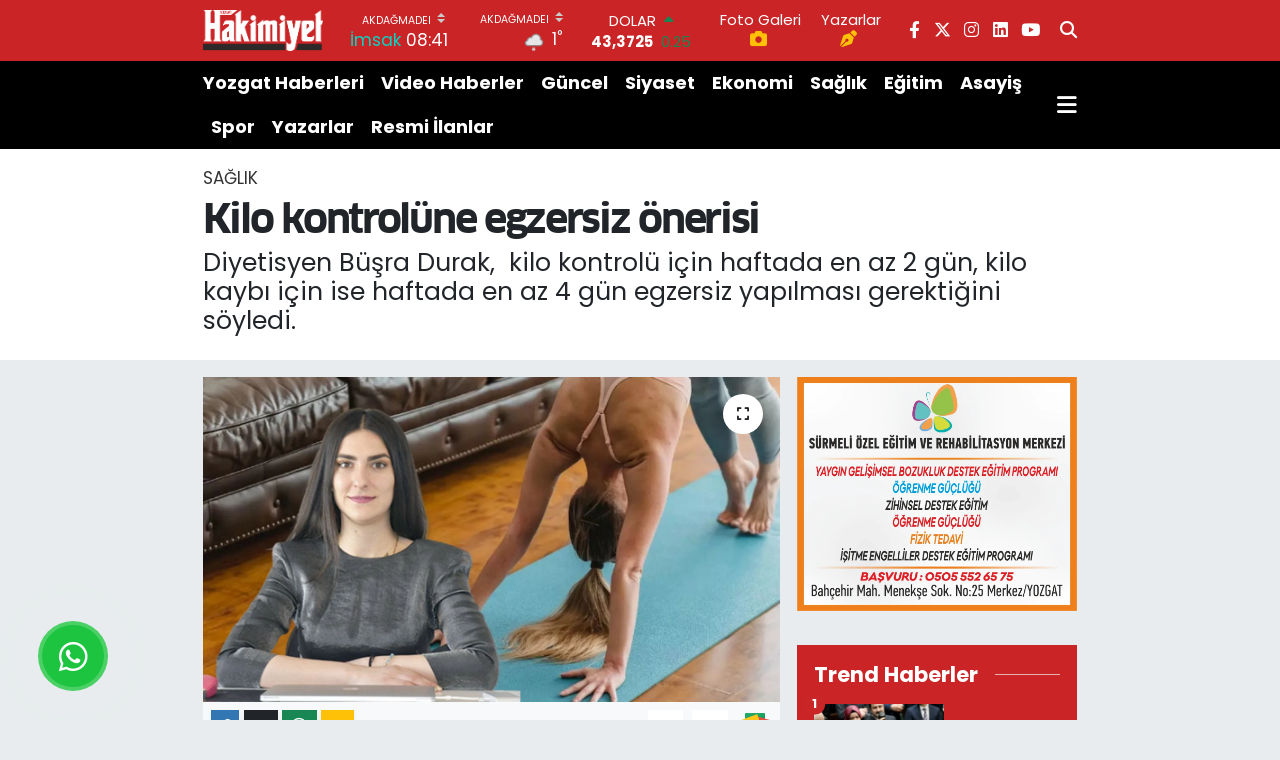

--- FILE ---
content_type: text/html; charset=utf-8
request_url: https://www.yozgathakimiyet.com.tr/kilo-kontrolune-egzersiz-onerisi
body_size: 34012
content:
<!DOCTYPE html>
<html lang="tr" data-theme="flow">
<head>
<link rel="dns-prefetch" href="//www.yozgathakimiyet.com.tr">
<link rel="dns-prefetch" href="//yozgathakimiyetcomtr.teimg.com">
<link rel="dns-prefetch" href="//static.tebilisim.com">
<link rel="dns-prefetch" href="//www.googletagmanager.com">
<link rel="dns-prefetch" href="//mc.yandex.ru">
<link rel="dns-prefetch" href="//pagead2.googlesyndication.com">
<link rel="dns-prefetch" href="//cdn.weatherapi.com">
<link rel="dns-prefetch" href="//www.facebook.com">
<link rel="dns-prefetch" href="//www.twitter.com">
<link rel="dns-prefetch" href="//www.instagram.com">
<link rel="dns-prefetch" href="//www.linkedin.com">
<link rel="dns-prefetch" href="//www.youtube.com">
<link rel="dns-prefetch" href="//api.whatsapp.com">
<link rel="dns-prefetch" href="//x.com">
<link rel="dns-prefetch" href="//pinterest.com">
<link rel="dns-prefetch" href="//t.me">
<link rel="dns-prefetch" href="//news.google.com">
<link rel="dns-prefetch" href="//www.pinterest.com">
<link rel="dns-prefetch" href="//apps.apple.com">
<link rel="dns-prefetch" href="//play.google.com">
<link rel="dns-prefetch" href="//tebilisim.com">
<link rel="dns-prefetch" href="//facebook.com">
<link rel="dns-prefetch" href="//twitter.com">
<link rel="dns-prefetch" href="//www.google.com">
<link rel="dns-prefetch" href="//is1-ssl.mzstatic.com">
<link rel="dns-prefetch" href="//analytics.tuskun.cloud">
<link rel="dns-prefetch" href="//cdn.jsdelivr.net">
<link rel="dns-prefetch" href="//whatsapp.com">
<link rel="dns-prefetch" href="//cdn2.bildirt.com">
<link rel="dns-prefetch" href="//cdn.onesignal.com">

    <meta charset="utf-8">
<title>Kilo kontrolüne  egzersiz önerisi - Yozgat Haber - Yozgat Son Dakika Haberleri</title>
<meta name="description" content="Diyetisyen Büşra Durak,  kilo kontrolü için haftada en az 2 gün, kilo kaybı için ise haftada en az 4 gün egzersiz yapılması gerektiğini söyledi.">
<link rel="canonical" href="https://www.yozgathakimiyet.com.tr/kilo-kontrolune-egzersiz-onerisi">
<meta name="viewport" content="width=device-width,initial-scale=1">
<meta name="X-UA-Compatible" content="IE=edge">
<meta name="robots" content="max-image-preview:large">
<meta name="theme-color" content="#ca2426">
<meta name="title" content="Kilo kontrolüne  egzersiz önerisi">
<meta name="articleSection" content="news">
<meta name="datePublished" content="2023-12-18T08:00:00+03:00">
<meta name="dateModified" content="2023-12-18T08:00:00+03:00">
<meta name="articleAuthor" content="Salih AKGÜL">
<meta name="author" content="Salih AKGÜL">
<link rel="amphtml" href="https://www.yozgathakimiyet.com.tr/kilo-kontrolune-egzersiz-onerisi/amp">
<meta property="og:site_name" content="Yozgat Haber, Yozgat Son Dakika Haberleri | Yozgat Hakimiyet">
<meta property="og:title" content="Kilo kontrolüne  egzersiz önerisi">
<meta property="og:description" content="Diyetisyen Büşra Durak,  kilo kontrolü için haftada en az 2 gün, kilo kaybı için ise haftada en az 4 gün egzersiz yapılması gerektiğini söyledi.">
<meta property="og:url" content="https://www.yozgathakimiyet.com.tr/kilo-kontrolune-egzersiz-onerisi">
<meta property="og:image" content="https://yozgathakimiyetcomtr.teimg.com/crop/1280x720/yozgathakimiyet-com-tr/uploads/2023/12/evde-kilo-vermek-egzersiz-onerileri-8.jpg">
<meta property="og:image:width" content="1280">
<meta property="og:image:height" content="720">
<meta property="og:image:alt" content="Kilo kontrolüne  egzersiz önerisi">
<meta property="og:article:published_time" content="2023-12-18T08:00:00+03:00">
<meta property="og:article:modified_time" content="2023-12-18T08:00:00+03:00">
<meta property="og:type" content="article">
<meta name="twitter:card" content="summary_large_image">
<meta name="twitter:site" content="@HakimiyetYozgat">
<meta name="twitter:title" content="Kilo kontrolüne  egzersiz önerisi">
<meta name="twitter:description" content="Diyetisyen Büşra Durak,  kilo kontrolü için haftada en az 2 gün, kilo kaybı için ise haftada en az 4 gün egzersiz yapılması gerektiğini söyledi.">
<meta name="twitter:image" content="https://yozgathakimiyetcomtr.teimg.com/crop/1280x720/yozgathakimiyet-com-tr/uploads/2023/12/evde-kilo-vermek-egzersiz-onerileri-8.jpg">
<meta name="twitter:url" content="https://www.yozgathakimiyet.com.tr/kilo-kontrolune-egzersiz-onerisi">
<link rel="shortcut icon" type="image/x-icon" href="https://yozgathakimiyetcomtr.teimg.com/yozgathakimiyet-com-tr/uploads/2025/09/favicon-1.png">
<link rel="manifest" href="https://www.yozgathakimiyet.com.tr/manifest.json?v=6.6.4" />
<link rel="preload" href="https://static.tebilisim.com/flow/assets/css/font-awesome/fa-solid-900.woff2" as="font" type="font/woff2" crossorigin />
<link rel="preload" href="https://static.tebilisim.com/flow/assets/css/font-awesome/fa-brands-400.woff2" as="font" type="font/woff2" crossorigin />
<link rel="preload" href="https://static.tebilisim.com/flow/assets/css/weather-icons/font/weathericons-regular-webfont.woff2" as="font" type="font/woff2" crossorigin />
<link rel="preload" href="https://static.tebilisim.com/flow/vendor/te/fonts/poppins/Poppins-400-Latin-Ext.woff2" as="font" type="font/woff2" crossorigin />
<link rel="preload" href="https://static.tebilisim.com/flow/vendor/te/fonts/poppins/Poppins-400-Latin.woff2" as="font" type="font/woff2" crossorigin />
<link rel="preload" href="https://static.tebilisim.com/flow/vendor/te/fonts/poppins/Poppins-500-Latin-Ext.woff2" as="font" type="font/woff2" crossorigin />
<link rel="preload" href="https://static.tebilisim.com/flow/vendor/te/fonts/poppins/Poppins-500-Latin.woff2" as="font" type="font/woff2" crossorigin />
<link rel="preload" href="https://static.tebilisim.com/flow/vendor/te/fonts/poppins/Poppins-700-Latin-Ext.woff2" as="font" type="font/woff2" crossorigin />
<link rel="preload" href="https://static.tebilisim.com/flow/vendor/te/fonts/poppins/Poppins-700-Latin.woff2" as="font" type="font/woff2" crossorigin />

<link rel="preload"
	href="https://static.tebilisim.com/flow/vendor/te/fonts/clan/clan-500.woff2"
	as="font" type="font/woff2" crossorigin />
<link rel="preload"
	href="https://static.tebilisim.com/flow/vendor/te/fonts/clan/clan-600.woff2"
	as="font" type="font/woff2" crossorigin />
<link rel="preload"
	href="https://static.tebilisim.com/flow/vendor/te/fonts/clan/clan-700.woff2"
	as="font" type="font/woff2" crossorigin />
<link rel="preload"
	href="https://static.tebilisim.com/flow/vendor/te/fonts/clan/clan-800.woff2"
	as="font" type="font/woff2" crossorigin />

<link rel="preload" as="style" href="https://static.tebilisim.com/flow/vendor/te/fonts/poppins.css?v=6.6.4">
<link rel="stylesheet" href="https://static.tebilisim.com/flow/vendor/te/fonts/poppins.css?v=6.6.4">
<link rel="preload" as="style" href="https://static.tebilisim.com/flow/vendor/te/fonts/clan.css?v=6.6.4">
<link rel="stylesheet" href="https://static.tebilisim.com/flow/vendor/te/fonts/clan.css?v=6.6.4">

<link rel="preload" as="image" href="https://yozgathakimiyetcomtr.teimg.com/crop/1280x720/yozgathakimiyet-com-tr/uploads/2023/12/evde-kilo-vermek-egzersiz-onerileri-8.jpg">
<style>:root {
        --te-link-color: #333;
        --te-link-hover-color: #000;
        --te-font: "Poppins";
        --te-secondary-font: "Clan";
        --te-h1-font-size: 40px;
        --te-color: #ca2426;
        --te-hover-color: #202227;
        --mm-ocd-width: 85%!important; /*  Mobil Menü Genişliği */
        --swiper-theme-color: var(--te-color)!important;
        --header-13-color: #ffc107;
    }</style><link rel="preload" as="style" href="https://static.tebilisim.com/flow/assets/vendor/bootstrap/css/bootstrap.min.css?v=6.6.4">
<link rel="stylesheet" href="https://static.tebilisim.com/flow/assets/vendor/bootstrap/css/bootstrap.min.css?v=6.6.4">
<link rel="preload" as="style" href="https://static.tebilisim.com/flow/assets/css/app6.6.4.min.css">
<link rel="stylesheet" href="https://static.tebilisim.com/flow/assets/css/app6.6.4.min.css">



<script type="application/ld+json">{"@context":"https:\/\/schema.org","@type":"WebSite","url":"https:\/\/www.yozgathakimiyet.com.tr","potentialAction":{"@type":"SearchAction","target":"https:\/\/www.yozgathakimiyet.com.tr\/arama?q={query}","query-input":"required name=query"}}</script>

<script type="application/ld+json">{"@context":"https:\/\/schema.org","@type":"NewsMediaOrganization","url":"https:\/\/www.yozgathakimiyet.com.tr","name":"Yozgat Hakimiyet Gazetesi","logo":"https:\/\/yozgathakimiyetcomtr.teimg.com\/yozgathakimiyet-com-tr\/uploads\/2025\/09\/logolar\/hakimiyet-int-logo.png","sameAs":["https:\/\/www.facebook.com\/yozgathakimiyetgazete","https:\/\/www.twitter.com\/HakimiyetYozgat","https:\/\/www.linkedin.com\/in\/yozgathakimiyetgazetesi\/","https:\/\/www.youtube.com\/@hakimiyetgazetesi66","https:\/\/www.instagram.com\/yozgathakimiyet"]}</script>

<script type="application/ld+json">{"@context":"https:\/\/schema.org","@graph":[{"@type":"SiteNavigationElement","name":"Ana Sayfa","url":"https:\/\/www.yozgathakimiyet.com.tr","@id":"https:\/\/www.yozgathakimiyet.com.tr"},{"@type":"SiteNavigationElement","name":"Yozgat Haberleri","url":"https:\/\/www.yozgathakimiyet.com.tr\/yozgat-haberleri","@id":"https:\/\/www.yozgathakimiyet.com.tr\/yozgat-haberleri"},{"@type":"SiteNavigationElement","name":"Ekonomi","url":"https:\/\/www.yozgathakimiyet.com.tr\/ekonomi","@id":"https:\/\/www.yozgathakimiyet.com.tr\/ekonomi"},{"@type":"SiteNavigationElement","name":"G\u00fcncel","url":"https:\/\/www.yozgathakimiyet.com.tr\/guncel","@id":"https:\/\/www.yozgathakimiyet.com.tr\/guncel"},{"@type":"SiteNavigationElement","name":"Sa\u011fl\u0131k","url":"https:\/\/www.yozgathakimiyet.com.tr\/saglik","@id":"https:\/\/www.yozgathakimiyet.com.tr\/saglik"},{"@type":"SiteNavigationElement","name":"Spor","url":"https:\/\/www.yozgathakimiyet.com.tr\/spor","@id":"https:\/\/www.yozgathakimiyet.com.tr\/spor"},{"@type":"SiteNavigationElement","name":"\u0130l\u00e7eler","url":"https:\/\/www.yozgathakimiyet.com.tr\/ilceler","@id":"https:\/\/www.yozgathakimiyet.com.tr\/ilceler"},{"@type":"SiteNavigationElement","name":"E\u011fitim","url":"https:\/\/www.yozgathakimiyet.com.tr\/egitim","@id":"https:\/\/www.yozgathakimiyet.com.tr\/egitim"},{"@type":"SiteNavigationElement","name":"Siyaset","url":"https:\/\/www.yozgathakimiyet.com.tr\/siyaset","@id":"https:\/\/www.yozgathakimiyet.com.tr\/siyaset"},{"@type":"SiteNavigationElement","name":"Asayi\u015f","url":"https:\/\/www.yozgathakimiyet.com.tr\/asayis","@id":"https:\/\/www.yozgathakimiyet.com.tr\/asayis"},{"@type":"SiteNavigationElement","name":"Resmi \u0130lanlar","url":"https:\/\/www.yozgathakimiyet.com.tr\/ilan","@id":"https:\/\/www.yozgathakimiyet.com.tr\/ilan"},{"@type":"SiteNavigationElement","name":"K\u00fclt\u00fcr ve Sanat","url":"https:\/\/www.yozgathakimiyet.com.tr\/kultur-ve-sanat","@id":"https:\/\/www.yozgathakimiyet.com.tr\/kultur-ve-sanat"},{"@type":"SiteNavigationElement","name":"Akda\u011fmadeni Haberleri","url":"https:\/\/www.yozgathakimiyet.com.tr\/akdagmadeni-haberleri","@id":"https:\/\/www.yozgathakimiyet.com.tr\/akdagmadeni-haberleri"},{"@type":"SiteNavigationElement","name":"Ayd\u0131nc\u0131k Haberleri","url":"https:\/\/www.yozgathakimiyet.com.tr\/aydincik-haberleri","@id":"https:\/\/www.yozgathakimiyet.com.tr\/aydincik-haberleri"},{"@type":"SiteNavigationElement","name":"Bo\u011fazl\u0131yan Haberleri","url":"https:\/\/www.yozgathakimiyet.com.tr\/bogazliyan-haberleri","@id":"https:\/\/www.yozgathakimiyet.com.tr\/bogazliyan-haberleri"},{"@type":"SiteNavigationElement","name":"\u00c7and\u0131r Haberleri","url":"https:\/\/www.yozgathakimiyet.com.tr\/candir-haberleri","@id":"https:\/\/www.yozgathakimiyet.com.tr\/candir-haberleri"},{"@type":"SiteNavigationElement","name":"\u00c7ay\u0131ralan Haberleri","url":"https:\/\/www.yozgathakimiyet.com.tr\/cayiralan-haberleri","@id":"https:\/\/www.yozgathakimiyet.com.tr\/cayiralan-haberleri"},{"@type":"SiteNavigationElement","name":"\u00c7ekerek Haberleri","url":"https:\/\/www.yozgathakimiyet.com.tr\/cekerek-haberleri","@id":"https:\/\/www.yozgathakimiyet.com.tr\/cekerek-haberleri"},{"@type":"SiteNavigationElement","name":"Kad\u0131\u015fehri Haberleri","url":"https:\/\/www.yozgathakimiyet.com.tr\/kadisehri-haberleri","@id":"https:\/\/www.yozgathakimiyet.com.tr\/kadisehri-haberleri"},{"@type":"SiteNavigationElement","name":"Saraykent Haberleri","url":"https:\/\/www.yozgathakimiyet.com.tr\/saraykent-haberleri","@id":"https:\/\/www.yozgathakimiyet.com.tr\/saraykent-haberleri"},{"@type":"SiteNavigationElement","name":"Sar\u0131kaya Haberleri","url":"https:\/\/www.yozgathakimiyet.com.tr\/sarikaya-haberleri","@id":"https:\/\/www.yozgathakimiyet.com.tr\/sarikaya-haberleri"},{"@type":"SiteNavigationElement","name":"Sorgun Haberleri","url":"https:\/\/www.yozgathakimiyet.com.tr\/sorgun-haberleri","@id":"https:\/\/www.yozgathakimiyet.com.tr\/sorgun-haberleri"},{"@type":"SiteNavigationElement","name":"\u015eefaatli Haberleri","url":"https:\/\/www.yozgathakimiyet.com.tr\/sefaatli-haberleri","@id":"https:\/\/www.yozgathakimiyet.com.tr\/sefaatli-haberleri"},{"@type":"SiteNavigationElement","name":"Yenifak\u0131l\u0131 Haberleri","url":"https:\/\/www.yozgathakimiyet.com.tr\/yenifakili-haberleri","@id":"https:\/\/www.yozgathakimiyet.com.tr\/yenifakili-haberleri"},{"@type":"SiteNavigationElement","name":"Yerk\u00f6y Haberleri","url":"https:\/\/www.yozgathakimiyet.com.tr\/yerkoy-haberleri","@id":"https:\/\/www.yozgathakimiyet.com.tr\/yerkoy-haberleri"},{"@type":"SiteNavigationElement","name":"Video Haber","url":"https:\/\/www.yozgathakimiyet.com.tr\/video-haber","@id":"https:\/\/www.yozgathakimiyet.com.tr\/video-haber"},{"@type":"SiteNavigationElement","name":"Yozgat'ta Vefat Edenler","url":"https:\/\/www.yozgathakimiyet.com.tr\/yozgatta-vefat-edenler","@id":"https:\/\/www.yozgathakimiyet.com.tr\/yozgatta-vefat-edenler"},{"@type":"SiteNavigationElement","name":"\u015eehitlerimiz","url":"https:\/\/www.yozgathakimiyet.com.tr\/sehitlerimiz","@id":"https:\/\/www.yozgathakimiyet.com.tr\/sehitlerimiz"},{"@type":"SiteNavigationElement","name":"Genel","url":"https:\/\/www.yozgathakimiyet.com.tr\/genel-1","@id":"https:\/\/www.yozgathakimiyet.com.tr\/genel-1"},{"@type":"SiteNavigationElement","name":"Bilim ve Teknoloji","url":"https:\/\/www.yozgathakimiyet.com.tr\/bilim-ve-teknoloji","@id":"https:\/\/www.yozgathakimiyet.com.tr\/bilim-ve-teknoloji"},{"@type":"SiteNavigationElement","name":"Gizlilik Politikas\u0131","url":"https:\/\/www.yozgathakimiyet.com.tr\/gizlilik-politikasi","@id":"https:\/\/www.yozgathakimiyet.com.tr\/gizlilik-politikasi"},{"@type":"SiteNavigationElement","name":"\u0130leti\u015fim","url":"https:\/\/www.yozgathakimiyet.com.tr\/iletisim","@id":"https:\/\/www.yozgathakimiyet.com.tr\/iletisim"},{"@type":"SiteNavigationElement","name":"Topluluk Kurallar\u0131","url":"https:\/\/www.yozgathakimiyet.com.tr\/topluluk-kurallari","@id":"https:\/\/www.yozgathakimiyet.com.tr\/topluluk-kurallari"},{"@type":"SiteNavigationElement","name":"Yay\u0131n \u0130lkeleri","url":"https:\/\/www.yozgathakimiyet.com.tr\/yayin-ilkeleri","@id":"https:\/\/www.yozgathakimiyet.com.tr\/yayin-ilkeleri"},{"@type":"SiteNavigationElement","name":"Yozgat Saat Kulesi","url":"https:\/\/www.yozgathakimiyet.com.tr\/yozgat-saat-kulesi","@id":"https:\/\/www.yozgathakimiyet.com.tr\/yozgat-saat-kulesi"},{"@type":"SiteNavigationElement","name":"Yozgat Lise Caddesi","url":"https:\/\/www.yozgathakimiyet.com.tr\/yozgat-lise-caddesi","@id":"https:\/\/www.yozgathakimiyet.com.tr\/yozgat-lise-caddesi"},{"@type":"SiteNavigationElement","name":"Yazarlar","url":"https:\/\/www.yozgathakimiyet.com.tr\/yazarlar","@id":"https:\/\/www.yozgathakimiyet.com.tr\/yazarlar"},{"@type":"SiteNavigationElement","name":"Foto Galeri","url":"https:\/\/www.yozgathakimiyet.com.tr\/foto-galeri","@id":"https:\/\/www.yozgathakimiyet.com.tr\/foto-galeri"},{"@type":"SiteNavigationElement","name":"Video Galeri","url":"https:\/\/www.yozgathakimiyet.com.tr\/video","@id":"https:\/\/www.yozgathakimiyet.com.tr\/video"},{"@type":"SiteNavigationElement","name":"Biyografiler","url":"https:\/\/www.yozgathakimiyet.com.tr\/biyografi","@id":"https:\/\/www.yozgathakimiyet.com.tr\/biyografi"},{"@type":"SiteNavigationElement","name":"Seri \u0130lanlar","url":"https:\/\/www.yozgathakimiyet.com.tr\/ilan","@id":"https:\/\/www.yozgathakimiyet.com.tr\/ilan"},{"@type":"SiteNavigationElement","name":"Vefatlar","url":"https:\/\/www.yozgathakimiyet.com.tr\/vefat","@id":"https:\/\/www.yozgathakimiyet.com.tr\/vefat"},{"@type":"SiteNavigationElement","name":"R\u00f6portajlar","url":"https:\/\/www.yozgathakimiyet.com.tr\/roportaj","@id":"https:\/\/www.yozgathakimiyet.com.tr\/roportaj"},{"@type":"SiteNavigationElement","name":"Anketler","url":"https:\/\/www.yozgathakimiyet.com.tr\/anketler","@id":"https:\/\/www.yozgathakimiyet.com.tr\/anketler"},{"@type":"SiteNavigationElement","name":"Yozgat Bug\u00fcn, Yar\u0131n ve 1 Haftal\u0131k Hava Durumu Tahmini","url":"https:\/\/www.yozgathakimiyet.com.tr\/yozgat-hava-durumu","@id":"https:\/\/www.yozgathakimiyet.com.tr\/yozgat-hava-durumu"},{"@type":"SiteNavigationElement","name":"Yozgat Namaz Vakitleri","url":"https:\/\/www.yozgathakimiyet.com.tr\/yozgat-namaz-vakitleri","@id":"https:\/\/www.yozgathakimiyet.com.tr\/yozgat-namaz-vakitleri"},{"@type":"SiteNavigationElement","name":"Puan Durumu ve Fikst\u00fcr","url":"https:\/\/www.yozgathakimiyet.com.tr\/futbol\/tff-3-lig-3-grup-puan-durumu-ve-fikstur","@id":"https:\/\/www.yozgathakimiyet.com.tr\/futbol\/tff-3-lig-3-grup-puan-durumu-ve-fikstur"}]}</script>

<script type="application/ld+json">{"@context":"https:\/\/schema.org","@type":"BreadcrumbList","itemListElement":[{"@type":"ListItem","position":1,"item":{"@type":"Thing","@id":"https:\/\/www.yozgathakimiyet.com.tr","name":"Haberler"}},{"@type":"ListItem","position":2,"item":{"@type":"Thing","@id":"https:\/\/www.yozgathakimiyet.com.tr\/saglik","name":"Sa\u011fl\u0131k"}},{"@type":"ListItem","position":3,"item":{"@type":"Thing","@id":"https:\/\/www.yozgathakimiyet.com.tr\/kilo-kontrolune-egzersiz-onerisi","name":"Kilo kontrol\u00fcne  egzersiz \u00f6nerisi"}}]}</script>
<script type="application/ld+json">{"@context":"https:\/\/schema.org","@type":"NewsArticle","headline":"Kilo kontrol\u00fcne  egzersiz \u00f6nerisi","articleSection":"Sa\u011fl\u0131k","dateCreated":"2023-12-18T08:00:00+03:00","datePublished":"2023-12-18T08:00:00+03:00","dateModified":"2023-12-18T08:00:00+03:00","wordCount":537,"genre":"news","mainEntityOfPage":{"@type":"WebPage","@id":"https:\/\/www.yozgathakimiyet.com.tr\/kilo-kontrolune-egzersiz-onerisi"},"articleBody":"Egzersiz t\u00fcyolar\u0131\r\nDiyetisyen B\u00fc\u015fra Durak, k\u0131\u015f mevsiminin gelmesi ile birlikte vatanda\u015flara kilo kayb\u0131 ve kontrol\u00fc i\u00e7in egzersiz t\u00fcyolar\u0131 verdi.\r\nDurak, kilo kontrol\u00fc i\u00e7in haftada en az 2, kilo kayb\u0131 i\u00e7in ise haftada en az 4 g\u00fcn egzersiz yapmak gerekti\u011fine dikkat \u00e7ekti.\r\nPerformans\u0131n en \u00fcst d\u00fczeyde olmas\u0131 ve v\u00fccut \u0131s\u0131s\u0131n\u0131n korunmas\u0131 i\u00e7in egzersizden 30 dakika \u00f6nce ve egzersiz s\u0131ras\u0131nda her &nbsp;30 dakikada bir 230-290 ml su i\u00e7ilmesini \u00f6neren Durak, &nbsp;hareketsizli\u011fin insan hayat\u0131n\u0131 da olumsuz etkiledi\u011finin alt\u0131n\u0131 \u00e7izdi.\r\nEgzersiz \u00f6nemli\r\nDiyetisyen Durak, \u201cGen\u00e7 eri\u015fkinlerde v\u00fccut a\u011f\u0131rl\u0131\u011f\u0131n\u0131n y\u00fczde 40-50\u2019sini olu\u015fturan iskelet kaslar\u0131, 75-80 ya\u015flar\u0131na gelindi\u011finde y\u00fczde 25\u2019lere kadar d\u00fc\u015febiliyor. Bu nedenle egzersiz, kas k\u00fctlemizi ve kas liflerimizi korumak i\u00e7in \u00f6nemlidir. Ayr\u0131ca d\u00fczenli egzersiz, kalp-damar hastal\u0131klar\u0131, hipertansiyon, kanser, depresyon, tip 2 diyabet, osteoporoz ve kemik k\u0131r\u0131klar\u0131 riskini azaltman\u0131n yan\u0131 s\u0131ra, k\u0131r\u0131\u015f\u0131kl\u0131klara ve sarkmalara meydan okuyarak daha s\u0131k\u0131 bir v\u00fccuda sahip olmam\u0131z\u0131 sa\u011flar\u201d dedi.\r\nKilo kontrol\u00fc i\u00e7in haftada en az 2 g\u00fcn, kilo kayb\u0131 i\u00e7in ise haftada en az 4 g\u00fcn egzersiz yapmak gerekti\u011fine vurgu yapan Durak, h\u0131zl\u0131 kilo kay\u0131plar\u0131n\u0131n ya\u011f kayb\u0131 ile birlikte su ve kas kayb\u0131 anlam\u0131na gelece\u011fini ve bu nedenle h\u0131zl\u0131 kilo vermekten ka\u00e7\u0131narak dengeli ve yeterli beslenmenin de \u00f6nemini vurgulad\u0131.\r\nBeslenmeye dikkat\r\nG\u00fcnl\u00fck enerji al\u0131m\u0131n\u0131 y\u00fczde 10-20 azaltarak, haftada 0.5-1 kilogram olacak \u015fekilde yava\u015f kilo vermeyi hedeflemek gerekti\u011fini dile getiren Diyetisyen Durak, \u201cYap\u0131lan egzersiz t\u00fcr\u00fc ve \u015fiddetinin yan\u0131 s\u0131ra, egzersiz yaparken nas\u0131l beslendi\u011fimiz de egzersiz performans\u0131 a\u00e7\u0131s\u0131ndan \u00f6nemlidir. Egzersiz yapanlar\u0131n bir g\u00fcnl\u00fck karbonhidrat, protein, ya\u011f, vitamin, mineral ve su t\u00fcketimi dengeli bir \u015fekilde olmal\u0131, \u00f6\u011f\u00fcn zamanlar\u0131n\u0131 egzersiz saatlerine g\u00f6re ayarlamal\u0131lar\u201d ifadelerini kulland\u0131.\r\nHafif besinler\r\nEgzersiz yapan ki\u015filerin neyi ne zaman yemesi gerekti\u011fine de\u011finen Diyetisyen Durak, egzersizden en az 3-4 saat \u00f6nce ana \u00f6\u011f\u00fcn\u00fc t\u00fcketmek ancak 1-2 saat \u00f6ncesinde hafif bir ara \u00f6\u011f\u00fcn yapmak gerekti\u011fini ve bu ara \u00f6\u011f\u00fcnde d\u00fc\u015f\u00fck ya\u011fl\u0131 ve glisemik indeksi d\u00fc\u015f\u00fck, kompleks karbonhidratl\u0131 besinler tercih edilmesini \u00f6nerdi.\r\nDiyetisyen Durak, ayr\u0131ca kuru fasulye, nohut gibi lif i\u00e7eri\u011fi y\u00fcksek kurubaklagillerin ve lahana, karnabahar, turp gibi gaz yap\u0131c\u0131 besinlerin egzersiz \u00f6ncesi yenildi\u011finde rahats\u0131zl\u0131k verece\u011fini ayr\u0131ca ya\u011f oran\u0131 y\u00fcksek besinlerin ve bol baharatl\u0131 a\u011f\u0131r yiyeceklerin sindirimi zorla\u015ft\u0131raca\u011f\u0131 i\u00e7in egzersiz \u00f6ncesi tercih edilmemesi gerekti\u011fini belirtti.\r\nSporcu i\u00e7ecekleri\r\nSporcu i\u00e7eceklerinin i\u00e7eri\u011finde basit karbonhidrat ve elektrolitler bulunmas\u0131, h\u0131zl\u0131ca kana kar\u0131\u015fmas\u0131, kaslara ula\u015f\u0131p dayan\u0131kl\u0131l\u0131\u011f\u0131 artt\u0131rmas\u0131 nedeniyle kuvvet antrenmanlar\u0131nda tercih edilebilece\u011fini belirten Diyetisyen Durak, ancak i\u00e7eri\u011finde y\u00fczde 10\u2019dan fazla karbonhidrat bulunanlar\u0131n mide bulant\u0131s\u0131, kramp ve fazla miktarda idrar kayb\u0131na neden olaca\u011f\u0131n\u0131, spordan \u00f6nce t\u00fcketilen kafeinli i\u00e7eceklerin ise t\u00fcketildikten 20-30 dakika kadar sonras\u0131nda kas aktivitesini destekleyece\u011fini s\u00f6zlerine ekledi. &nbsp; &nbsp;SAL\u0130H AKG\u00dcL\r\n&nbsp;","description":"Diyetisyen B\u00fc\u015fra Durak, \u00a0kilo kontrol\u00fc i\u00e7in haftada en az 2 g\u00fcn, kilo kayb\u0131 i\u00e7in ise haftada en az 4 g\u00fcn egzersiz yap\u0131lmas\u0131 gerekti\u011fini s\u00f6yledi.","inLanguage":"tr-TR","keywords":[],"image":{"@type":"ImageObject","url":"https:\/\/yozgathakimiyetcomtr.teimg.com\/crop\/1280x720\/yozgathakimiyet-com-tr\/uploads\/2023\/12\/evde-kilo-vermek-egzersiz-onerileri-8.jpg","width":"1280","height":"720","caption":"Kilo kontrol\u00fcne  egzersiz \u00f6nerisi"},"publishingPrinciples":"https:\/\/www.yozgathakimiyet.com.tr\/gizlilik-sozlesmesi","isFamilyFriendly":"http:\/\/schema.org\/True","isAccessibleForFree":"http:\/\/schema.org\/True","publisher":{"@type":"Organization","name":"Yozgat Hakimiyet Gazetesi","image":"https:\/\/yozgathakimiyetcomtr.teimg.com\/yozgathakimiyet-com-tr\/uploads\/2025\/09\/logolar\/hakimiyet-int-logo.png","logo":{"@type":"ImageObject","url":"https:\/\/yozgathakimiyetcomtr.teimg.com\/yozgathakimiyet-com-tr\/uploads\/2025\/09\/logolar\/hakimiyet-int-logo.png","width":"640","height":"375"}},"author":{"@type":"Person","name":"Salih AKG\u00dcL","honorificPrefix":"","jobTitle":"SAYFA SEKRETER\u0130","url":null}}</script>


<!-- Google tag (gtag.js) -->
<script async src="https://www.googletagmanager.com/gtag/js?id=G-GZS8EQS7L1" data-cfasync="false"></script>
<script data-cfasync="false">
	window.dataLayer = window.dataLayer || [];
	function gtag(){dataLayer.push(arguments);}
	gtag('js', new Date());
	gtag('config', 'G-GZS8EQS7L1');
</script>


<style>
.mega-menu {z-index: 9999 !important;}
@media screen and (min-width: 1620px) {
    .container {width: 1280px!important; max-width: 1280px!important;}
    #ad_36 {margin-right: 15px !important;}
    #ad_9 {margin-left: 15px !important;}
}

@media screen and (min-width: 1325px) and (max-width: 1620px) {
    .container {width: 1100px!important; max-width: 1100px!important;}
    #ad_36 {margin-right: 100px !important;}
    #ad_9 {margin-left: 100px !important;}
}
@media screen and (min-width: 1295px) and (max-width: 1325px) {
    .container {width: 990px!important; max-width: 990px!important;}
    #ad_36 {margin-right: 165px !important;}
    #ad_9 {margin-left: 165px !important;}
}
@media screen and (min-width: 1200px) and (max-width: 1295px) {
    .container {width: 900px!important; max-width: 900px!important;}
    #ad_36 {margin-right: 210px !important;}
    #ad_9 {margin-left: 210px !important;}

}
</style><meta name="msvalidate.01" content="B477F8009E7D399E02B8BB63147CD4A7" />
<meta name="google-adsense-account" content="ca-pub-3823870171974887">
<meta name="p:domain_verify" content="62428b6e3c2cafd7ac8b3666dbb327c9"/>
<meta name="theme-color" content="#ca2426" />
<!-- Yandex.Metrika counter -->
<script type="84bf6e8750b155c24589db37-text/javascript">
    (function(m,e,t,r,i,k,a){
        m[i]=m[i]||function(){(m[i].a=m[i].a||[]).push(arguments)};
        m[i].l=1*new Date();
        for (var j = 0; j < document.scripts.length; j++) {if (document.scripts[j].src === r) { return; }}
        k=e.createElement(t),a=e.getElementsByTagName(t)[0],k.async=1,k.src=r,a.parentNode.insertBefore(k,a)
    })(window, document,'script','https://mc.yandex.ru/metrika/tag.js?id=104025229', 'ym');

    ym(104025229, 'init', {ssr:true, webvisor:true, clickmap:true, ecommerce:"dataLayer", accurateTrackBounce:true, trackLinks:true});
</script>
<noscript><div><img src="https://mc.yandex.ru/watch/104025229" style="position:absolute; left:-9999px;" alt="" /></div></noscript>
<!-- /Yandex.Metrika counter -->

<!-- Google Tag Manager -->
<script type="84bf6e8750b155c24589db37-text/javascript">(function(w,d,s,l,i){w[l]=w[l]||[];w[l].push({'gtm.start':
new Date().getTime(),event:'gtm.js'});var f=d.getElementsByTagName(s)[0],
j=d.createElement(s),dl=l!='dataLayer'?'&l='+l:'';j.async=true;j.src=
'https://www.googletagmanager.com/gtm.js?id='+i+dl;f.parentNode.insertBefore(j,f);
})(window,document,'script','dataLayer','GTM-TNPTS533');</script>
<!-- End Google Tag Manager -->

<meta name="yandex-verification" content="2df488b15c64224c" />

<link rel="manifest" href="/manifest.json?data=Bildirt">

<script async src="https://pagead2.googlesyndication.com/pagead/js/adsbygoogle.js?client=ca-pub-3823870171974887" crossorigin="anonymous" type="84bf6e8750b155c24589db37-text/javascript"></script>





</head>




<body class="d-flex flex-column min-vh-100">

    
    

    <header class="header-8">
    <nav class="top-header navbar navbar-expand-lg navbar-dark bg-te-color py-1">
        <div class="container">
                            <a class="navbar-brand me-0" href="/" title="Yozgat Haber, Yozgat Son Dakika Haberleri | Yozgat Hakimiyet">
                <img src="https://yozgathakimiyetcomtr.teimg.com/yozgathakimiyet-com-tr/uploads/2025/09/logolar/hakimiyet-int-logo.png" alt="Yozgat Haber, Yozgat Son Dakika Haberleri | Yozgat Hakimiyet" width="120" height="40" class="light-mode img-fluid flow-logo">
<img src="https://yozgathakimiyetcomtr.teimg.com/yozgathakimiyet-com-tr/uploads/2025/09/yozgat-hakimiyet-light.svg" alt="Yozgat Haber, Yozgat Son Dakika Haberleri | Yozgat Hakimiyet" width="120" height="40" class="dark-mode img-fluid flow-logo d-none">

            </a>
            
            <div class="header-widgets d-lg-flex justify-content-end align-items-center d-none">

                                    <!-- HAVA DURUMU -->

    
        
        <div class="prayer-top d-none d-lg-flex justify-content-between flex-column">
            <select class="form-select border-0 bg-transparent text-white prayer-city-select" name="city">
                <option value="yozgat-akdagmadeni" >Akdağmadeni</option>
            <option value="yozgat-aydincik" >Aydıncık</option>
            <option value="yozgat-bogazliyan" >Boğazlıyan</option>
            <option value="yozgat-kadisehri" >Kadışehri</option>
            <option value="yozgat-merkez" >Merkez</option>
            <option value="yozgat-saraykent" >Saraykent</option>
            <option value="yozgat-sarikaya" >Sarıkaya</option>
            <option value="yozgat-sorgun" >Sorgun</option>
            <option value="yozgat-yenifakili" >Yenifakılı</option>
            <option value="yozgat-yerkoy" >Yerköy</option>
            <option value="yozgat-candir" >Çandır</option>
            <option value="yozgat-cayiralan" >Çayıralan</option>
            <option value="yozgat-cekerek" >Çekerek</option>
            <option value="yozgat-sefaatli" >Şefaatli</option>
    </select>

<script type="84bf6e8750b155c24589db37-text/javascript">
(function() {
    function initPrayerSelect() {
        $(document).off('change', '.prayer-city-select').on('change', '.prayer-city-select', function() {
            var $select = $(this);
            var citySlug = $select.val();
            
            if (!citySlug) {
                return;
            }
            
            // Prayer times container'ını bul
            var $prayerContainer = $select.closest('.prayer-times, .prayer-top');
            if (!$prayerContainer.length) {
                $prayerContainer = $('.prayer-times').first();
            }
            
            // Route URL'ini al
            var routesUrl = (typeof Service !== 'undefined' && Service.routes && Service.routes.url) 
                ? Service.routes.url 
                : '/service';
            
            // AJAX isteği
            $.ajax({
                type: 'GET',
                url: routesUrl + '/prayertimes',
                data: {
                    city: citySlug,
                },
                cache: true,
                dataType: 'json',
                success: function(result) {
                    if (!result.error && result.data) {
                        if ($prayerContainer.length) {
                            $prayerContainer.find('.fajr').text(result.data.imsak || '');
                            $prayerContainer.find('.sun').text(result.data.gunes || '');
                            $prayerContainer.find('.dhuhr').text(result.data.ogle || '');
                            $prayerContainer.find('.asr').text(result.data.ikindi || '');
                            $prayerContainer.find('.maghrib').text(result.data.aksam || '');
                            $prayerContainer.find('.isha').text(result.data.yatsi || '');
                            
                            // Moment.js ile kalan süre hesaplama varsa
                            if (typeof moment !== 'undefined' && window.PrayerTimesWidgetManagement) {
                                var widget = window.PrayerTimesWidgetManagement;
                                if (widget.remainingTime) {
                                    widget.remainingTime();
                                }
                                if (widget.sonraki_vakit) {
                                    var sonraki_vakit = widget.sonraki_vakit();
                                    var sonraki_saat = $prayerContainer.find('.' + sonraki_vakit).text();
                                    if (widget.getTimeDiff && sonraki_saat) {
                                        widget.getTimeDiff(sonraki_saat);
                                    }
                                }
                            }
                        } else {
                            // Container bulunamazsa, sayfadaki tüm prayer time elementlerini güncelle
                            $('.fajr').text(result.data.imsak || '');
                            $('.sun').text(result.data.gunes || '');
                            $('.dhuhr').text(result.data.ogle || '');
                            $('.asr').text(result.data.ikindi || '');
                            $('.maghrib').text(result.data.aksam || '');
                            $('.isha').text(result.data.yatsi || '');
                        }
                    } else {
                        console.log(result.message || 'Prayer times data not found');
                    }
                },
                error: function(xhr, status, error) {
                    console.error('Prayer times request error:', error);
                }
            });
        });
    }
    
    if (typeof jQuery !== 'undefined') {
        jQuery(document).ready(initPrayerSelect);
    } else {
        var checkJQuery = setInterval(function() {
            if (typeof jQuery !== 'undefined') {
                clearInterval(checkJQuery);
                jQuery(document).ready(initPrayerSelect);
            }
        }, 100);
    }
})();
</script>

                        <div class="text-white text-end">
                <span class="text-cyan">İmsak</span> 
                08:41
            </div>
                    </div>
        <div class="weather-top weather-widget d-none d-lg-flex justify-content-between flex-column">
            <div class="weather">
                <select class="form-select border-0 bg-transparent text-white weather-city-select" name="city" data-weather-widget>
            <option value="akdagmadeni"
                                    data-city="yozgat"
                                >
            Akdağmadeni
        </option>
            <option value="aydincik"
                                    data-city="yozgat"
                                >
            Aydıncık
        </option>
            <option value="bogazliyan"
                                    data-city="yozgat"
                                >
            Boğazlıyan
        </option>
            <option value="candir"
                                    data-city="yozgat"
                                >
            Çandır
        </option>
            <option value="cayiralan"
                                    data-city="yozgat"
                                >
            Çayıralan
        </option>
            <option value="cekerek"
                                    data-city="yozgat"
                                >
            Çekerek
        </option>
            <option value="kadisehri"
                                    data-city="yozgat"
                                >
            Kadışehri
        </option>
            <option value="merkez"
                                    data-city="yozgat"
                                >
            Merkez
        </option>
            <option value="saraykent"
                                    data-city="yozgat"
                                >
            Saraykent
        </option>
            <option value="sarikaya"
                                    data-city="yozgat"
                                >
            Sarıkaya
        </option>
            <option value="sorgun"
                                    data-city="yozgat"
                                >
            Sorgun
        </option>
            <option value="sefaatli"
                                    data-city="yozgat"
                                >
            Şefaatli
        </option>
            <option value="yenifakili"
                                    data-city="yozgat"
                                >
            Yenifakılı
        </option>
            <option value="yerkoy"
                                    data-city="yozgat"
                                >
            Yerköy
        </option>
    </select>

<script type="84bf6e8750b155c24589db37-text/javascript">
(function() {
    function initWeatherSelect() {
        $(document).off('change', '.weather-city-select').on('change', '.weather-city-select', function() {
            var $select = $(this);
            var citySlug = $select.val();

            if (!citySlug) {
                return;
            }

            // Weather widget container'ını bul
            var $weatherWidget = $select.closest('.weather-widget, .weather-top');
            if (!$weatherWidget.length) {
                $weatherWidget = $select.parents().has('.degree, img.condition').first();
            }
            if (!$weatherWidget.length) {
                $weatherWidget = $select.closest('.weather').parent().find('.weather-widget, .weather-top').first();
            }
            if (!$weatherWidget.length) {
                $weatherWidget = $('.weather-widget').first();
            }

            // Route URL'ini al
            var routesUrl = (typeof Service !== 'undefined' && Service.routes && Service.routes.url) 
                ? Service.routes.url 
                : '/service';

            var isDistrict = true;

            var requestUrl = routesUrl + (isDistrict ? '/weather-district' : '/weather');

            var requestData = {
                ref_lang: (typeof TE !== 'undefined' && TE.setting && TE.setting.language) ? TE.setting.language : null,
            };

            if (isDistrict) {
                var selectedOption = $select.find('option:selected');
                var districtSlug = citySlug;
                var parentCitySlug = selectedOption.data('city') || null;
                if (!parentCitySlug) {
                    // city slug yoksa, district olarak tek parametre gönder
                    requestData.city = districtSlug;
                } else {
                    requestData.city = parentCitySlug;
                    requestData.district = districtSlug;
                }
            } else {
                requestData.city = citySlug;
            }

            // Loading göster
            if ($weatherWidget.length) {
                $weatherWidget.find('.widget-loading').removeClass('d-none').addClass('d-flex');
            }
            
            // AJAX isteği
            $.ajax({
                type: 'GET',
                url: requestUrl,
                data: requestData,
                cache: true,
                dataType: 'json',
                success: function(result) {
                    if (!result.error && result.data) {
                        if ($weatherWidget.length) {
                            $weatherWidget.find('img.condition').attr('src', result.data.image);
                            $weatherWidget.find('.degree').text(result.data.degree);
                            var $desc = $weatherWidget.find('.description');
                            if ($desc.length) {
                                $desc.text(result.data.desc);
                            }
                            $weatherWidget.find('.widget-loading').removeClass('d-flex').addClass('d-none');
                            $weatherWidget.find('.row').removeClass('d-none');
                        } else {
                            $('img.condition').attr('src', result.data.image);
                            $('.degree').text(result.data.degree);
                        }
                    } else {
                        console.log(result.message || 'Weather data not found');
                        if ($weatherWidget.length) {
                            $weatherWidget.find('.widget-loading').removeClass('d-flex').addClass('d-none');
                        }
                    }
                },
                error: function(xhr, status, error) {
                    console.error('Weather request error:', error);
                    if ($weatherWidget.length) {
                        $weatherWidget.find('.widget-loading').removeClass('d-flex').addClass('d-none');
                    }
                }
            });
        });
    }
    
    if (typeof jQuery !== 'undefined') {
        jQuery(document).ready(initWeatherSelect);
    } else {
        var checkJQuery = setInterval(function() {
            if (typeof jQuery !== 'undefined') {
                clearInterval(checkJQuery);
                jQuery(document).ready(initWeatherSelect);
            }
        }, 100);
    }
})();
</script>

            </div>
            <div class="weather-degree text-light text-end">
                <img src="https://cdn.weatherapi.com/weather/64x64/night/332.png" class="condition" width="26" height="26" alt="1"/>
                <span class="degree text-white">1</span><sup>°</sup>
            </div>
        </div>

    

                    <!-- PİYASALAR -->
<div class="parite-top position-relative overflow-hidden" style="height: 40px;">
    <div class="newsticker">
        <ul class="newsticker__h4 list-unstyled text-white small" data-header="8">
                        <li class="newsticker__item dolar">
                <div>DOLAR <i class="fa fa-caret-up text-success ms-1"></i></div>
                <div class="fw-bold d-inline-block">43,3725</div>
                <span class="text-success d-inline-block ms-1">0.25</span>
            </li>
                        <li class="newsticker__item euro">
                <div>EURO <i class="fa fa-caret-up text-success ms-1"></i></div>
                <div class="fw-bold d-inline-block">51,3279</div>
                <span class="text-success d-inline-block ms-1">0.73</span>
            </li>
                        <li class="newsticker__item sterlin">
                <div>STERLİN <i class="fa fa-caret-up text-success ms-1"></i></div>
                <div class="fw-bold d-inline-block">59,2261</div>
                <span class="text-success d-inline-block ms-1">1.15</span>
            </li>
                        <li class="newsticker__item altin">
                <div>G.ALTIN <i class="fa fa-caret-right text-secondary ms-1"></i></div>
                <div class="fw-bold d-inline-block">6945.51</div>
                <span class="text-secondary d-inline-block ms-1">0</span>
            </li>
                        <li class="newsticker__item bist">
                <div>BİST100 <i class="fa fa-caret-up text-success ms-1"></i></div>
                <div class="fw-bold d-inline-block">12.993</div>
                <span class="text-success d-inline-block ms-1">110</span>
            </li>
                        <li class="newsticker__item btc">
                <div>BITCOIN <i class="fa fa-caret-down text-danger ms-1"></i></div>
                <div class="fw-bold d-inline-block">89.193,55</div>
                <span class="text-danger d-inline-block ms-1">-0.26</span>
            </li>
                    </ul>
    </div>
</div>


                                <div class="0">
    <a href="/foto-galeri" class="text-center d-block mt-1 " target="_blank" title="Foto Galeri">
        <div class="small text-white lh-1">Foto Galeri</div>
        <i class="fa fa-camera me-1 text-warning"></i>    </a>
</div>
<div class="1">
    <a href="/yazarlar" class="text-center d-block mt-1 " target="_blank" title="Yazarlar">
        <div class="small text-white lh-1">Yazarlar</div>
        <i class="fa fa-pen-nib me-1 text-warning"></i>    </a>
</div>


                <div class="top-social-media">
                                        <a href="https://www.facebook.com/yozgathakimiyetgazete" class="ms-2" target="_blank" rel="nofollow noreferrer noopener"><i class="fab fa-facebook-f text-white"></i></a>
                                                            <a href="https://www.twitter.com/HakimiyetYozgat" class="ms-2" target="_blank" rel="nofollow noreferrer noopener"><i class="fab fa-x-twitter text-white"></i></a>
                                                            <a href="https://www.instagram.com/yozgathakimiyet" class="ms-2" target="_blank" rel="nofollow noreferrer noopener"><i class="fab fa-instagram text-white"></i></a>
                                                            <a href="https://www.linkedin.com/in/yozgathakimiyetgazetesi/" class="ms-2" target="_blank" rel="nofollow noreferrer noopener"><i class="fab fa-linkedin text-white"></i></a>
                                                            <a href="https://www.youtube.com/@hakimiyetgazetesi66" class="ms-2" target="_blank" rel="nofollow noreferrer noopener"><i class="fab fa-youtube text-white"></i></a>
                                                        </div>
                <div class="search-top">
                    <a href="/arama" class="d-block" title="Ara">
                        <i class="fa fa-search text-white"></i>
                    </a>
                </div>
            </div>
            <ul class="nav d-lg-none px-2">
                
                <li class="nav-item"><a href="/arama" class="me-2 text-white" title="Ara"><i class="fa fa-search fa-lg"></i></a></li>
                <li class="nav-item"><a href="#menu" title="Ana Menü" class="text-white"><i class="fa fa-bars fa-lg"></i></a></li>
            </ul>
        </div>
    </nav>
    <div class="main-menu navbar navbar-expand-lg d-none d-lg-block bg-white">
        <div class="container">
            <ul  class="nav fw-semibold">
        <li class="nav-item   ">
        <a href="/yozgat-haberleri" class="nav-link text-dark" target="_self" title="Yozgat Haberleri">Yozgat Haberleri</a>
        
    </li>
        <li class="nav-item   ">
        <a href="/video" class="nav-link text-dark" target="_blank" title="Video Haberler">Video Haberler</a>
        
    </li>
        <li class="nav-item   ">
        <a href="/guncel" class="nav-link text-dark" target="_self" title="Güncel">Güncel</a>
        
    </li>
        <li class="nav-item   ">
        <a href="/siyaset" class="nav-link text-dark" target="_self" title="Siyaset">Siyaset</a>
        
    </li>
        <li class="nav-item   ">
        <a href="/ekonomi" class="nav-link text-dark" target="_self" title="Ekonomi">Ekonomi</a>
        
    </li>
        <li class="nav-item   ">
        <a href="/saglik" class="nav-link text-dark" target="_self" title="Sağlık">Sağlık</a>
        
    </li>
        <li class="nav-item   ">
        <a href="/egitim" class="nav-link text-dark" target="_self" title="Eğitim">Eğitim</a>
        
    </li>
        <li class="nav-item   ">
        <a href="/asayis" class="nav-link text-dark" target="_self" title="Asayiş">Asayiş</a>
        
    </li>
        <li class="nav-item   ">
        <a href="/spor" class="nav-link text-dark" target="_self" title="Spor">Spor</a>
        
    </li>
        <li class="nav-item   ">
        <a href="https://www.yozgathakimiyet.com.tr/yazarlar" class="nav-link text-dark" target="_self" title="Yazarlar">Yazarlar</a>
        
    </li>
        <li class="nav-item   ">
        <a href="/ilan" class="nav-link text-dark" target="_self" title="Resmi İlanlar">Resmi İlanlar</a>
        
    </li>
    </ul>

            <ul class="navigation-menu nav d-flex align-items-center">
                
                <li class="nav-item dropdown position-static">
                    <a class="nav-link pe-0 text-dark" data-bs-toggle="dropdown" href="#" aria-haspopup="true"
                        aria-expanded="false" title="Ana Menü">
                        <i class="fa fa-bars fa-lg"></i>
                    </a>
                    <div class="mega-menu dropdown-menu dropdown-menu-end text-capitalize shadow-lg border-0 rounded-0">

    <div class="row g-3 small p-3">

                <div class="col">
            <div class="extra-sections bg-light p-3 border">
                <a href="https://www.yozgathakimiyet.com.tr/yozgat-nobetci-eczaneler" title="Yozgat Nöbetçi Eczaneler" class="d-block border-bottom pb-2 mb-2" target="_self"><i class="fa-solid fa-capsules me-2"></i>Yozgat Nöbetçi Eczaneler</a>
<a href="https://www.yozgathakimiyet.com.tr/yozgat-hava-durumu" title="Yozgat Hava Durumu" class="d-block border-bottom pb-2 mb-2" target="_self"><i class="fa-solid fa-cloud-sun me-2"></i>Yozgat Hava Durumu</a>
<a href="https://www.yozgathakimiyet.com.tr/yozgat-namaz-vakitleri" title="Yozgat Namaz Vakitleri" class="d-block border-bottom pb-2 mb-2" target="_self"><i class="fa-solid fa-mosque me-2"></i>Yozgat Namaz Vakitleri</a>
<a href="https://www.yozgathakimiyet.com.tr/yozgat-trafik-durumu" title="Yozgat Trafik Yoğunluk Haritası" class="d-block border-bottom pb-2 mb-2" target="_self"><i class="fa-solid fa-car me-2"></i>Yozgat Trafik Yoğunluk Haritası</a>
<a href="https://www.yozgathakimiyet.com.tr/futbol/tff-3-lig-3-grup-puan-durumu-ve-fikstur" title="TFF 3.Lig 3.Grup Puan Durumu ve Fikstür" class="d-block border-bottom pb-2 mb-2" target="_self"><i class="fa-solid fa-chart-bar me-2"></i>TFF 3.Lig 3.Grup Puan Durumu ve Fikstür</a>
<a href="https://www.yozgathakimiyet.com.tr/tum-mansetler" title="Tüm Manşetler" class="d-block border-bottom pb-2 mb-2" target="_self"><i class="fa-solid fa-newspaper me-2"></i>Tüm Manşetler</a>
<a href="https://www.yozgathakimiyet.com.tr/sondakika-haberleri" title="Son Dakika Haberleri" class="d-block border-bottom pb-2 mb-2" target="_self"><i class="fa-solid fa-bell me-2"></i>Son Dakika Haberleri</a>

            </div>
        </div>
        
        <div class="col">
        <a href="/guncel" class="d-block border-bottom  pb-2 mb-2" target="_self" title="Güncel">Güncel</a>
            <a href="/ekonomi" class="d-block border-bottom  pb-2 mb-2" target="_self" title="Ekonomi">Ekonomi</a>
            <a href="/asayis" class="d-block border-bottom  pb-2 mb-2" target="_self" title="Asayiş">Asayiş</a>
            <a href="/saglik" class="d-block border-bottom  pb-2 mb-2" target="_self" title="Sağlık">Sağlık</a>
            <a href="/siyaset" class="d-block border-bottom  pb-2 mb-2" target="_self" title="Siyaset">Siyaset</a>
            <a href="/spor" class="d-block border-bottom  pb-2 mb-2" target="_self" title="Spor">Spor</a>
            <a href="/kultur-ve-sanat" class="d-block  pb-2 mb-2" target="_self" title="Kültür ve Sanat">Kültür ve Sanat</a>
        </div><div class="col">
            <a href="/saglik" class="d-block border-bottom  pb-2 mb-2" target="_self" title="Sağlık">Sağlık</a>
            <a href="/yozgat-haberleri" class="d-block border-bottom  pb-2 mb-2" target="_self" title="Yozgat">Yozgat</a>
            <a href="/akdagmadeni-haberleri" class="d-block border-bottom  pb-2 mb-2" target="_self" title="Akdağmadeni">Akdağmadeni</a>
            <a href="/aydincik-haberleri" class="d-block border-bottom  pb-2 mb-2" target="_self" title="Aydıncık">Aydıncık</a>
            <a href="/candir-haberleri" class="d-block border-bottom  pb-2 mb-2" target="_self" title="Çandır">Çandır</a>
            <a href="/bogazliyan-haberleri" class="d-block border-bottom  pb-2 mb-2" target="_self" title="Boğazlıyan">Boğazlıyan</a>
            <a href="/cayiralan-haberleri" class="d-block  pb-2 mb-2" target="_self" title="Çayıralan">Çayıralan</a>
        </div><div class="col">
            <a href="/cekerek-haberleri" class="d-block border-bottom  pb-2 mb-2" target="_self" title="Çekerek">Çekerek</a>
            <a href="/kadisehri-haberleri" class="d-block border-bottom  pb-2 mb-2" target="_self" title="Kadışehri">Kadışehri</a>
            <a href="/saraykent-haberleri" class="d-block border-bottom  pb-2 mb-2" target="_self" title="Saraykent">Saraykent</a>
            <a href="/sarikaya-haberleri" class="d-block border-bottom  pb-2 mb-2" target="_self" title="Sarıkaya">Sarıkaya</a>
            <a href="/sorgun-haberleri" class="d-block border-bottom  pb-2 mb-2" target="_self" title="Sorgun">Sorgun</a>
            <a href="/sefaatli-haberleri" class="d-block border-bottom  pb-2 mb-2" target="_self" title="Şefaatli">Şefaatli</a>
            <a href="/yenifakili-haberleri" class="d-block  pb-2 mb-2" target="_self" title="Yenifakılı">Yenifakılı</a>
        </div><div class="col">
            <a href="/yerkoy-haberleri" class="d-block border-bottom  pb-2 mb-2" target="_self" title="Yerköy">Yerköy</a>
        </div>


    </div>

    <div class="p-3 bg-light">
                <a class="me-3"
            href="https://www.facebook.com/yozgathakimiyetgazete" target="_blank" rel="nofollow noreferrer noopener"><i class="fab fa-facebook me-2 text-navy"></i> Facebook</a>
                        <a class="me-3"
            href="https://www.twitter.com/HakimiyetYozgat" target="_blank" rel="nofollow noreferrer noopener"><i class="fab fa-x-twitter "></i> Twitter</a>
                        <a class="me-3"
            href="https://www.instagram.com/yozgathakimiyet" target="_blank" rel="nofollow noreferrer noopener"><i class="fab fa-instagram me-2 text-magenta"></i> Instagram</a>
                        <a class="me-3"
            href="https://www.linkedin.com/in/yozgathakimiyetgazetesi/" target="_blank" rel="nofollow noreferrer noopener"><i class="fab fa-linkedin me-2 text-navy"></i> Linkedin</a>
                        <a class="me-3"
            href="https://www.youtube.com/@hakimiyetgazetesi66" target="_blank" rel="nofollow noreferrer noopener"><i class="fab fa-youtube me-2 text-danger"></i> Youtube</a>
                                                <a class="" href="https://api.whatsapp.com/send?phone=0551 354 13 54" title="Whatsapp" rel="nofollow noreferrer noopener"><i
            class="fab fa-whatsapp me-2 text-navy"></i> WhatsApp İhbar Hattı</a>    </div>

    <div class="mega-menu-footer p-2 bg-te-color">
        <a class="dropdown-item text-white" href="/kunye" title="Künye"><i class="fa fa-id-card me-2"></i> Künye</a>
        <a class="dropdown-item text-white" href="/iletisim" title="İletişim"><i class="fa fa-envelope me-2"></i> İletişim</a>
        <a class="dropdown-item text-white" href="/rss-baglantilari" title="RSS Bağlantıları"><i class="fa fa-rss me-2"></i> RSS Bağlantıları</a>
        <a class="dropdown-item text-white" href="/member/login" title="Üyelik Girişi"><i class="fa fa-user me-2"></i> Üyelik Girişi</a>
    </div>


</div>

                </li>
            </ul>
        </div>
    </div>
    <ul  class="mobile-categories d-lg-none list-inline bg-white">
        <li class="list-inline-item">
        <a href="/yozgat-haberleri" class="text-dark" target="_self" title="Yozgat Haberleri">
                Yozgat Haberleri
        </a>
    </li>
        <li class="list-inline-item">
        <a href="/video" class="text-dark" target="_blank" title="Video Haberler">
                Video Haberler
        </a>
    </li>
        <li class="list-inline-item">
        <a href="/guncel" class="text-dark" target="_self" title="Güncel">
                Güncel
        </a>
    </li>
        <li class="list-inline-item">
        <a href="/siyaset" class="text-dark" target="_self" title="Siyaset">
                Siyaset
        </a>
    </li>
        <li class="list-inline-item">
        <a href="/ekonomi" class="text-dark" target="_self" title="Ekonomi">
                Ekonomi
        </a>
    </li>
        <li class="list-inline-item">
        <a href="/saglik" class="text-dark" target="_self" title="Sağlık">
                Sağlık
        </a>
    </li>
        <li class="list-inline-item">
        <a href="/egitim" class="text-dark" target="_self" title="Eğitim">
                Eğitim
        </a>
    </li>
        <li class="list-inline-item">
        <a href="/asayis" class="text-dark" target="_self" title="Asayiş">
                Asayiş
        </a>
    </li>
        <li class="list-inline-item">
        <a href="/spor" class="text-dark" target="_self" title="Spor">
                Spor
        </a>
    </li>
        <li class="list-inline-item">
        <a href="https://www.yozgathakimiyet.com.tr/yazarlar" class="text-dark" target="_self" title="Yazarlar">
                Yazarlar
        </a>
    </li>
        <li class="list-inline-item">
        <a href="/ilan" class="text-dark" target="_self" title="Resmi İlanlar">
                Resmi İlanlar
        </a>
    </li>
    </ul>

</header>


    <script type="84bf6e8750b155c24589db37-text/javascript">
(function() {
    var checkUrl = 'https://www.yozgathakimiyet.com.tr/xpanel/admin-bar/check';
    var pageContext = {"post":25891};
    var params = new URLSearchParams(pageContext);
    var url = checkUrl + (params.toString() ? '?' + params.toString() : '');
    fetch(url, {
        method: 'GET',
        credentials: 'same-origin',
        headers: { 'Accept': 'application/json', 'X-Requested-With': 'XMLHttpRequest' }
    })
    .then(function(r) { return r.json(); })
    .then(function(data) {
        if (data.authenticated && data.config) {
            var container = document.createElement('div');
            container.id = 'xpanel-admin-bar';
            container.className = 'tw-scope';
            container.setAttribute('data-initial-config', JSON.stringify(data.config));
            document.body.appendChild(container);

            var script = document.createElement('script');
            script.src = 'https://www.yozgathakimiyet.com.tr/vendor/te/js/admin-bar-app.js';
            script.defer = true;
            document.body.appendChild(script);
        }
    })
    .catch(function() {});
})();
</script>






<main class="single overflow-hidden" style="min-height: 300px">

    
    <div class="infinite" data-show-advert="1">

    

    <div class="infinite-item d-block" data-id="25891" data-category-id="6" data-reference="TE\Blog\Models\Post" data-json-url="/service/json/featured-infinite.json">

        

        <div class="news-header py-3 bg-white">
            <div class="container">

                

                <div class="text-center text-lg-start">
                    <a href="https://www.yozgathakimiyet.com.tr/saglik" target="_self" title="Sağlık" style="color: ;" class="text-uppercase category">Sağlık</a>
                </div>

                <h1 class="h2 fw-bold text-lg-start headline my-2 text-center" itemprop="headline">Kilo kontrolüne  egzersiz önerisi</h1>
                
                <h2 class="lead text-center text-lg-start text-dark description" itemprop="description">Diyetisyen Büşra Durak,  kilo kontrolü için haftada en az 2 gün, kilo kaybı için ise haftada en az 4 gün egzersiz yapılması gerektiğini söyledi.</h2>
                
            </div>
        </div>


        <div class="container g-0 g-sm-4">

            <div class="news-section overflow-hidden mt-lg-3">
                <div class="row g-3">
                    <div class="col-lg-8">
                        <div class="card border-0 rounded-0 mb-3">

                            <div class="inner">
    <a href="https://yozgathakimiyetcomtr.teimg.com/crop/1280x720/yozgathakimiyet-com-tr/uploads/2023/12/evde-kilo-vermek-egzersiz-onerileri-8.jpg" class="position-relative d-block" title="Kilo kontrolüne  egzersiz önerisi" data-fancybox>
                        <div class="zoom-in-out m-3">
            <i class="fa fa-expand" style="font-size: 14px"></i>
        </div>
        <img class="img-fluid" src="https://yozgathakimiyetcomtr.teimg.com/crop/1280x720/yozgathakimiyet-com-tr/uploads/2023/12/evde-kilo-vermek-egzersiz-onerileri-8.jpg" alt="Kilo kontrolüne  egzersiz önerisi" width="860" height="504" loading="eager" fetchpriority="high" decoding="async" style="width:100%; aspect-ratio: 860 / 504;" />
            </a>
</div>





                            <div class="share-area d-flex justify-content-between align-items-center bg-light p-2">

    <div class="mobile-share-button-container mb-2 d-block d-md-none">
    <button class="btn btn-primary btn-sm rounded-0 shadow-sm w-100" onclick="if (!window.__cfRLUnblockHandlers) return false; handleMobileShare(event, 'Kilo kontrolüne  egzersiz önerisi', 'https://www.yozgathakimiyet.com.tr/kilo-kontrolune-egzersiz-onerisi')" title="Paylaş" data-cf-modified-84bf6e8750b155c24589db37-="">
        <i class="fas fa-share-alt me-2"></i>Paylaş
    </button>
</div>

<div class="social-buttons-new d-none d-md-flex justify-content-between">
    <a href="https://www.facebook.com/sharer/sharer.php?u=https%3A%2F%2Fwww.yozgathakimiyet.com.tr%2Fkilo-kontrolune-egzersiz-onerisi" onclick="if (!window.__cfRLUnblockHandlers) return false; initiateDesktopShare(event, 'facebook')" class="btn btn-primary btn-sm rounded-0 shadow-sm me-1" title="Facebook'ta Paylaş" data-platform="facebook" data-share-url="https://www.yozgathakimiyet.com.tr/kilo-kontrolune-egzersiz-onerisi" data-share-title="Kilo kontrolüne  egzersiz önerisi" rel="noreferrer nofollow noopener external" data-cf-modified-84bf6e8750b155c24589db37-="">
        <i class="fab fa-facebook-f"></i>
    </a>

    <a href="https://x.com/intent/tweet?url=https%3A%2F%2Fwww.yozgathakimiyet.com.tr%2Fkilo-kontrolune-egzersiz-onerisi&text=Kilo+kontrol%C3%BCne++egzersiz+%C3%B6nerisi" onclick="if (!window.__cfRLUnblockHandlers) return false; initiateDesktopShare(event, 'twitter')" class="btn btn-dark btn-sm rounded-0 shadow-sm me-1" title="X'de Paylaş" data-platform="twitter" data-share-url="https://www.yozgathakimiyet.com.tr/kilo-kontrolune-egzersiz-onerisi" data-share-title="Kilo kontrolüne  egzersiz önerisi" rel="noreferrer nofollow noopener external" data-cf-modified-84bf6e8750b155c24589db37-="">
        <i class="fab fa-x-twitter text-white"></i>
    </a>

    <a href="https://api.whatsapp.com/send?text=Kilo+kontrol%C3%BCne++egzersiz+%C3%B6nerisi+-+https%3A%2F%2Fwww.yozgathakimiyet.com.tr%2Fkilo-kontrolune-egzersiz-onerisi" onclick="if (!window.__cfRLUnblockHandlers) return false; initiateDesktopShare(event, 'whatsapp')" class="btn btn-success btn-sm rounded-0 btn-whatsapp shadow-sm me-1" title="Whatsapp'ta Paylaş" data-platform="whatsapp" data-share-url="https://www.yozgathakimiyet.com.tr/kilo-kontrolune-egzersiz-onerisi" data-share-title="Kilo kontrolüne  egzersiz önerisi" rel="noreferrer nofollow noopener external" data-cf-modified-84bf6e8750b155c24589db37-="">
        <i class="fab fa-whatsapp fa-lg"></i>
    </a>

    <div class="dropdown">
        <button class="dropdownButton btn btn-sm rounded-0 btn-warning border-none shadow-sm me-1" type="button" data-bs-toggle="dropdown" name="socialDropdownButton" title="Daha Fazla">
            <i id="icon" class="fa fa-plus"></i>
        </button>

        <ul class="dropdown-menu dropdown-menu-end border-0 rounded-1 shadow">
            <li>
                <a href="https://www.linkedin.com/sharing/share-offsite/?url=https%3A%2F%2Fwww.yozgathakimiyet.com.tr%2Fkilo-kontrolune-egzersiz-onerisi" class="dropdown-item" onclick="if (!window.__cfRLUnblockHandlers) return false; initiateDesktopShare(event, 'linkedin')" data-platform="linkedin" data-share-url="https://www.yozgathakimiyet.com.tr/kilo-kontrolune-egzersiz-onerisi" data-share-title="Kilo kontrolüne  egzersiz önerisi" rel="noreferrer nofollow noopener external" title="Linkedin" data-cf-modified-84bf6e8750b155c24589db37-="">
                    <i class="fab fa-linkedin text-primary me-2"></i>Linkedin
                </a>
            </li>
            <li>
                <a href="https://pinterest.com/pin/create/button/?url=https%3A%2F%2Fwww.yozgathakimiyet.com.tr%2Fkilo-kontrolune-egzersiz-onerisi&description=Kilo+kontrol%C3%BCne++egzersiz+%C3%B6nerisi&media=" class="dropdown-item" onclick="if (!window.__cfRLUnblockHandlers) return false; initiateDesktopShare(event, 'pinterest')" data-platform="pinterest" data-share-url="https://www.yozgathakimiyet.com.tr/kilo-kontrolune-egzersiz-onerisi" data-share-title="Kilo kontrolüne  egzersiz önerisi" rel="noreferrer nofollow noopener external" title="Pinterest" data-cf-modified-84bf6e8750b155c24589db37-="">
                    <i class="fab fa-pinterest text-danger me-2"></i>Pinterest
                </a>
            </li>
            <li>
                <a href="https://t.me/share/url?url=https%3A%2F%2Fwww.yozgathakimiyet.com.tr%2Fkilo-kontrolune-egzersiz-onerisi&text=Kilo+kontrol%C3%BCne++egzersiz+%C3%B6nerisi" class="dropdown-item" onclick="if (!window.__cfRLUnblockHandlers) return false; initiateDesktopShare(event, 'telegram')" data-platform="telegram" data-share-url="https://www.yozgathakimiyet.com.tr/kilo-kontrolune-egzersiz-onerisi" data-share-title="Kilo kontrolüne  egzersiz önerisi" rel="noreferrer nofollow noopener external" title="Telegram" data-cf-modified-84bf6e8750b155c24589db37-="">
                    <i class="fab fa-telegram-plane text-primary me-2"></i>Telegram
                </a>
            </li>
                        <li class="border-0">
                <a class="dropdown-item" href="javascript:void(0)" onclick="if (!window.__cfRLUnblockHandlers) return false; printContent(event)" title="Yazdır" data-cf-modified-84bf6e8750b155c24589db37-="">
                    <i class="fas fa-print text-dark me-2"></i>
                    Yazdır
                </a>
            </li>
            <li class="border-0">
                <a class="dropdown-item" href="javascript:void(0)" onclick="if (!window.__cfRLUnblockHandlers) return false; copyURL(event, 'https://www.yozgathakimiyet.com.tr/kilo-kontrolune-egzersiz-onerisi')" rel="noreferrer nofollow noopener external" title="Bağlantıyı Kopyala" data-cf-modified-84bf6e8750b155c24589db37-="">
                    <i class="fas fa-link text-dark me-2"></i>
                    Kopyala
                </a>
            </li>
        </ul>
    </div>
</div>

<script type="84bf6e8750b155c24589db37-text/javascript">
    var shareableModelId = 25891;
    var shareableModelClass = 'TE\\Blog\\Models\\Post';

    function shareCount(id, model, platform, url) {
        fetch("https://www.yozgathakimiyet.com.tr/sharecount", {
            method: 'POST',
            headers: {
                'Content-Type': 'application/json',
                'X-CSRF-TOKEN': document.querySelector('meta[name="csrf-token"]')?.getAttribute('content')
            },
            body: JSON.stringify({ id, model, platform, url })
        }).catch(err => console.error('Share count fetch error:', err));
    }

    function goSharePopup(url, title, width = 600, height = 400) {
        const left = (screen.width - width) / 2;
        const top = (screen.height - height) / 2;
        window.open(
            url,
            title,
            `width=${width},height=${height},left=${left},top=${top},resizable=yes,scrollbars=yes`
        );
    }

    async function handleMobileShare(event, title, url) {
        event.preventDefault();

        if (shareableModelId && shareableModelClass) {
            shareCount(shareableModelId, shareableModelClass, 'native_mobile_share', url);
        }

        const isAndroidWebView = navigator.userAgent.includes('Android') && !navigator.share;

        if (isAndroidWebView) {
            window.location.href = 'androidshare://paylas?title=' + encodeURIComponent(title) + '&url=' + encodeURIComponent(url);
            return;
        }

        if (navigator.share) {
            try {
                await navigator.share({ title: title, url: url });
            } catch (error) {
                if (error.name !== 'AbortError') {
                    console.error('Web Share API failed:', error);
                }
            }
        } else {
            alert("Bu cihaz paylaşımı desteklemiyor.");
        }
    }

    function initiateDesktopShare(event, platformOverride = null) {
        event.preventDefault();
        const anchor = event.currentTarget;
        const platform = platformOverride || anchor.dataset.platform;
        const webShareUrl = anchor.href;
        const contentUrl = anchor.dataset.shareUrl || webShareUrl;

        if (shareableModelId && shareableModelClass && platform) {
            shareCount(shareableModelId, shareableModelClass, platform, contentUrl);
        }

        goSharePopup(webShareUrl, platform ? platform.charAt(0).toUpperCase() + platform.slice(1) : "Share");
    }

    function copyURL(event, urlToCopy) {
        event.preventDefault();
        navigator.clipboard.writeText(urlToCopy).then(() => {
            alert('Bağlantı panoya kopyalandı!');
        }).catch(err => {
            console.error('Could not copy text: ', err);
            try {
                const textArea = document.createElement("textarea");
                textArea.value = urlToCopy;
                textArea.style.position = "fixed";
                document.body.appendChild(textArea);
                textArea.focus();
                textArea.select();
                document.execCommand('copy');
                document.body.removeChild(textArea);
                alert('Bağlantı panoya kopyalandı!');
            } catch (fallbackErr) {
                console.error('Fallback copy failed:', fallbackErr);
            }
        });
    }

    function printContent(event) {
        event.preventDefault();

        const triggerElement = event.currentTarget;
        const contextContainer = triggerElement.closest('.infinite-item') || document;

        const header      = contextContainer.querySelector('.post-header');
        const media       = contextContainer.querySelector('.news-section .col-lg-8 .inner, .news-section .col-lg-8 .ratio, .news-section .col-lg-8 iframe');
        const articleBody = contextContainer.querySelector('.article-text');

        if (!header && !media && !articleBody) {
            window.print();
            return;
        }

        let printHtml = '';
        
        if (header) {
            const titleEl = header.querySelector('h1');
            const descEl  = header.querySelector('.description, h2.lead');

            let cleanHeaderHtml = '<div class="printed-header">';
            if (titleEl) cleanHeaderHtml += titleEl.outerHTML;
            if (descEl)  cleanHeaderHtml += descEl.outerHTML;
            cleanHeaderHtml += '</div>';

            printHtml += cleanHeaderHtml;
        }

        if (media) {
            printHtml += media.outerHTML;
        }

        if (articleBody) {
            const articleClone = articleBody.cloneNode(true);
            articleClone.querySelectorAll('.post-flash').forEach(function (el) {
                el.parentNode.removeChild(el);
            });
            printHtml += articleClone.outerHTML;
        }
        const iframe = document.createElement('iframe');
        iframe.style.position = 'fixed';
        iframe.style.right = '0';
        iframe.style.bottom = '0';
        iframe.style.width = '0';
        iframe.style.height = '0';
        iframe.style.border = '0';
        document.body.appendChild(iframe);

        const frameWindow = iframe.contentWindow || iframe;
        const title = document.title || 'Yazdır';
        const headStyles = Array.from(document.querySelectorAll('link[rel="stylesheet"], style'))
            .map(el => el.outerHTML)
            .join('');

        iframe.onload = function () {
            try {
                frameWindow.focus();
                frameWindow.print();
            } finally {
                setTimeout(function () {
                    document.body.removeChild(iframe);
                }, 1000);
            }
        };

        const doc = frameWindow.document;
        doc.open();
        doc.write(`
            <!doctype html>
            <html lang="tr">
                <head>
<link rel="dns-prefetch" href="//www.yozgathakimiyet.com.tr">
<link rel="dns-prefetch" href="//yozgathakimiyetcomtr.teimg.com">
<link rel="dns-prefetch" href="//static.tebilisim.com">
<link rel="dns-prefetch" href="//www.googletagmanager.com">
<link rel="dns-prefetch" href="//mc.yandex.ru">
<link rel="dns-prefetch" href="//pagead2.googlesyndication.com">
<link rel="dns-prefetch" href="//cdn.weatherapi.com">
<link rel="dns-prefetch" href="//www.facebook.com">
<link rel="dns-prefetch" href="//www.twitter.com">
<link rel="dns-prefetch" href="//www.instagram.com">
<link rel="dns-prefetch" href="//www.linkedin.com">
<link rel="dns-prefetch" href="//www.youtube.com">
<link rel="dns-prefetch" href="//api.whatsapp.com">
<link rel="dns-prefetch" href="//x.com">
<link rel="dns-prefetch" href="//pinterest.com">
<link rel="dns-prefetch" href="//t.me">
<link rel="dns-prefetch" href="//news.google.com">
<link rel="dns-prefetch" href="//www.pinterest.com">
<link rel="dns-prefetch" href="//apps.apple.com">
<link rel="dns-prefetch" href="//play.google.com">
<link rel="dns-prefetch" href="//tebilisim.com">
<link rel="dns-prefetch" href="//facebook.com">
<link rel="dns-prefetch" href="//twitter.com">
<link rel="dns-prefetch" href="//www.google.com">
<link rel="dns-prefetch" href="//is1-ssl.mzstatic.com">
<link rel="dns-prefetch" href="//analytics.tuskun.cloud">
<link rel="dns-prefetch" href="//cdn.jsdelivr.net">
<link rel="dns-prefetch" href="//whatsapp.com">
<link rel="dns-prefetch" href="//cdn2.bildirt.com">
<link rel="dns-prefetch" href="//cdn.onesignal.com">
                    <meta charset="utf-8">
                    <title>${title}</title>
                    ${headStyles}
                    <style>
                        html, body {
                            margin: 0;
                            padding: 0;
                            background: #ffffff;
                        }
                        .printed-article {
                            margin: 0;
                            padding: 20px;
                            box-shadow: none;
                            background: #ffffff;
                        }
                    </style>
                </head>
                <body>
                    <div class="printed-article">
                        ${printHtml}
                    </div>
                </body>
            </html>
        `);
        doc.close();
    }

    var dropdownButton = document.querySelector('.dropdownButton');
    if (dropdownButton) {
        var icon = dropdownButton.querySelector('#icon');
        var parentDropdown = dropdownButton.closest('.dropdown');
        if (parentDropdown && icon) {
            parentDropdown.addEventListener('show.bs.dropdown', function () {
                icon.classList.remove('fa-plus');
                icon.classList.add('fa-minus');
            });
            parentDropdown.addEventListener('hide.bs.dropdown', function () {
                icon.classList.remove('fa-minus');
                icon.classList.add('fa-plus');
            });
        }
    }
</script>

    
        
        <div class="google-news share-are text-end">

            <a href="#" title="Metin boyutunu küçült" class="te-textDown btn btn-sm btn-white rounded-0 me-1">A<sup>-</sup></a>
            <a href="#" title="Metin boyutunu büyüt" class="te-textUp btn btn-sm btn-white rounded-0 me-1">A<sup>+</sup></a>

                        <a href="https://news.google.com/publications/CAAqBwgKMKzGggsws66NAw?hl=tr&amp;amp;gl=TR&amp;amp;ceid=TR%3Atr" title="Abone Ol" target="_blank">
                <img src="https://www.yozgathakimiyet.com.tr/themes/flow/assets/img/google-news-icon.svg" loading="lazy" class="img-fluid" width="34" height="34" alt="Google News">
            </a>
            
        </div>
        

    
</div>


                            <div class="row small p-2 meta-data border-bottom">
                                <div class="col-sm-12 small text-center text-sm-start">
                                                                            <span class="me-2"><i class="fa fa-user me-1"></i> <a href="/muhabir/4/salih-akgul" title="Editör" target="_self">Salih AKGÜL</a></span>
                                                                        <time class="me-3"><i class="fa fa-calendar me-1"></i> 18.12.2023 - 08:00</time>
                                                                                                                                                                                    <span class="me-3">
                                    <i class="fa fa-clock me-1"></i> Okunma Süresi: 2 Dk
                                    </span>
                                                                    </div>
                            </div>
                            <div class="article-text container-padding" data-text-id="25891" property="articleBody">
                                <div id="ad_128" data-channel="128" data-advert="temedya" data-rotation="120" class="d-none d-sm-flex flex-column align-items-center justify-content-start text-center mx-auto overflow-hidden mb-3" data-affix="0" style="width: 728px;height: 90px;" data-width="728" data-height="90"></div><div id="ad_128_mobile" data-channel="128" data-advert="temedya" data-rotation="120" class="d-flex d-sm-none flex-column align-items-center justify-content-start text-center mx-auto overflow-hidden mb-3" data-affix="0" style="width: 300px;height: 50px;" data-width="300" data-height="50"></div>
                                <div id="ad_121" data-channel="121" data-advert="temedya" data-rotation="120" class="mb-3 text-center"></div>
                                <div id="ad_121_mobile" data-channel="121" data-advert="temedya" data-rotation="120" class="mb-3 text-center"></div><div class="post-flash">
        <!--<h3 class="post-flash__title">Gözden kaçırmayın</h3>-->
                <a class="d-block bg-danger text-light my-3 p-1" href="/yozgatta-saglik-performansi-degerlendirildi" title="Yozgat&#039;ta Sağlık Performansı Değerlendirildi" target="_self">
            <div class="row g-0 align-items-center">
            <div class="col-5 col-sm-3">
                <img src="https://yozgathakimiyetcomtr.teimg.com/crop/250x150/yozgathakimiyet-com-tr/uploads/2026/01/saglik-35.jpg" loading="lazy" width="860" height="504" alt="Yozgat&#039;ta Sağlık Performansı Değerlendirildi" class="img-fluid">
            </div>
            <div class="col-7 col-sm-9">
                <div class="post-flash-heading p-2">
                <div class="title-3-line mb-0 mb-md-2 fw-bold lh-sm text-white">Yozgat&#039;ta Sağlık Performansı Değerlendirildi</div>
                <div class="btn btn-white text-danger btn-sm fw-bold d-none d-md-inline border-0" style="background-color: #fff!important ">İçeriği Görüntüle <i class="fa fa-arrow-right ps-2"></i></div>
                </div>
            </div>
            </div>
        </a>
            </div>
<p>Egzersiz tüyoları<br />
Diyetisyen Büşra Durak, kış mevsiminin gelmesi ile birlikte vatandaşlara kilo kaybı ve kontrolü için egzersiz tüyoları verdi.<br />
Durak, kilo kontrolü için haftada en az 2, kilo kaybı için ise haftada en az 4 gün egzersiz yapmak gerektiğine dikkat çekti.<br />
Performansın en üst düzeyde olması ve vücut ısısının korunması için egzersizden 30 dakika önce ve egzersiz sırasında her &nbsp;30 dakikada bir 230-290 ml su içilmesini öneren Durak, &nbsp;hareketsizliğin insan hayatını da olumsuz etkilediğinin altını çizdi.<br />
Egzersiz önemli<br />
Diyetisyen Durak, “Genç erişkinlerde vücut ağırlığının yüzde 40-50’sini oluşturan iskelet kasları, 75-80 yaşlarına gelindiğinde yüzde 25’lere kadar düşebiliyor. Bu nedenle egzersiz, kas kütlemizi ve kas liflerimizi korumak için önemlidir. Ayrıca düzenli egzersiz, kalp-damar hastalıkları, hipertansiyon, kanser, depresyon, tip 2 diyabet, osteoporoz ve kemik kırıkları riskini azaltmanın yanı sıra, kırışıklıklara ve sarkmalara meydan okuyarak daha sıkı bir vücuda sahip olmamızı sağlar” dedi.<br />
Kilo kontrolü için haftada en az 2 gün, kilo kaybı için ise haftada en az 4 gün egzersiz yapmak gerektiğine vurgu yapan Durak, hızlı kilo kayıplarının yağ kaybı ile birlikte su ve kas kaybı anlamına geleceğini ve bu nedenle hızlı kilo vermekten kaçınarak dengeli ve yeterli beslenmenin de önemini vurguladı.<br />
Beslenmeye dikkat<br />
Günlük enerji alımını yüzde 10-20 azaltarak, haftada 0.5-1 kilogram olacak şekilde yavaş kilo vermeyi hedeflemek gerektiğini dile getiren Diyetisyen Durak, “Yapılan egzersiz türü ve şiddetinin yanı sıra, egzersiz yaparken nasıl beslendiğimiz de egzersiz performansı açısından önemlidir. Egzersiz yapanların bir günlük karbonhidrat, protein, yağ, vitamin, mineral ve su tüketimi dengeli bir şekilde olmalı, öğün zamanlarını egzersiz saatlerine göre ayarlamalılar” ifadelerini kullandı.<br />
Hafif besinler<br />
Egzersiz yapan kişilerin neyi ne zaman yemesi gerektiğine değinen Diyetisyen Durak, egzersizden en az 3-4 saat önce ana öğünü tüketmek ancak 1-2 saat öncesinde hafif bir ara öğün yapmak gerektiğini ve bu ara öğünde düşük yağlı ve glisemik indeksi düşük, kompleks karbonhidratlı besinler tercih edilmesini önerdi.<br />
Diyetisyen Durak, ayrıca kuru fasulye, nohut gibi lif içeriği yüksek kurubaklagillerin ve lahana, karnabahar, turp gibi gaz yapıcı besinlerin egzersiz öncesi yenildiğinde rahatsızlık vereceğini ayrıca yağ oranı yüksek besinlerin ve bol baharatlı ağır yiyeceklerin sindirimi zorlaştıracağı için egzersiz öncesi tercih edilmemesi gerektiğini belirtti.<br />
Sporcu içecekleri<br />
Sporcu içeceklerinin içeriğinde basit karbonhidrat ve elektrolitler bulunması, hızlıca kana karışması, kaslara ulaşıp dayanıklılığı arttırması nedeniyle kuvvet antrenmanlarında tercih edilebileceğini belirten Diyetisyen Durak, ancak içeriğinde yüzde 10’dan fazla karbonhidrat bulunanların mide bulantısı, kramp ve fazla miktarda idrar kaybına neden olacağını, spordan önce tüketilen kafeinli içeceklerin ise tüketildikten 20-30 dakika kadar sonrasında kas aktivitesini destekleyeceğini sözlerine ekledi. &nbsp; &nbsp;SALİH AKGÜL<br />
&nbsp;</p></p><div class="article-source py-3 small ">
                </div>

                                                                
                            </div>

                                                        <div class="card-footer bg-light border-0">
                                                            </div>
                            
                        </div>

                        <div class="editors-choice my-3">
        <div class="row g-2">
                            <div class="col-12">
                    <a class="d-block bg-te-color p-1" href="/burcu-sarisin-kimdir-kac-yasinda-ve-nereli-burcu-sarisinin-sevgilisi-kim" title="Burcu Sarışın kimdir, kaç yaşında ve nereli? Burcu Sarışın&#039;ın sevgilisi kim?" target="_self">
                        <div class="row g-1 align-items-center">
                            <div class="col-5 col-sm-3">
                                <img src="https://yozgathakimiyetcomtr.teimg.com/crop/250x150/yozgathakimiyet-com-tr/uploads/2026/01/burcu-sarisin-kimdir-kac-yasinda-ve-nereli-burcu-sarisinin-sevgilisi-kim.jpg" loading="lazy" width="860" height="504"
                                    alt="Burcu Sarışın kimdir, kaç yaşında ve nereli? Burcu Sarışın&#039;ın sevgilisi kim?" class="img-fluid">
                            </div>
                            <div class="col-7 col-sm-9">
                                <div class="post-flash-heading p-2 text-white">
                                    <span class="mini-title d-none d-md-inline">Editörün Seçtiği</span>
                                    <div class="h4 title-3-line mb-0 fw-bold lh-sm">
                                        Burcu Sarışın kimdir, kaç yaşında ve nereli? Burcu Sarışın&#039;ın sevgilisi kim?
                                    </div>
                                </div>
                            </div>
                        </div>
                    </a>
                </div>
                            <div class="col-12">
                    <a class="d-block bg-te-color p-1" href="/yozgatta-kar-yagisi-devam-edecek-mi-meteoroloji-acikladi-1" title="Yozgat&#039;ta kar yağışı devam edecek mi? Meteoroloji açıkladı" target="_self">
                        <div class="row g-1 align-items-center">
                            <div class="col-5 col-sm-3">
                                <img src="https://yozgathakimiyetcomtr.teimg.com/crop/250x150/yozgathakimiyet-com-tr/uploads/2026/01/yozgatta-kar-yagisi-devam-edecek-mi-meteoroloji-acikladi.jpg" loading="lazy" width="860" height="504"
                                    alt="Yozgat&#039;ta kar yağışı devam edecek mi? Meteoroloji açıkladı" class="img-fluid">
                            </div>
                            <div class="col-7 col-sm-9">
                                <div class="post-flash-heading p-2 text-white">
                                    <span class="mini-title d-none d-md-inline">Editörün Seçtiği</span>
                                    <div class="h4 title-3-line mb-0 fw-bold lh-sm">
                                        Yozgat&#039;ta kar yağışı devam edecek mi? Meteoroloji açıkladı
                                    </div>
                                </div>
                            </div>
                        </div>
                    </a>
                </div>
                            <div class="col-12">
                    <a class="d-block bg-te-color p-1" href="/yozgatta-kardan-adam-devri-kapandi-bahceye-iglo-insa-ettiler" title="Yozgat&#039;ta kardan adam devri kapandı! Bahçeye iglo inşa ettiler" target="_self">
                        <div class="row g-1 align-items-center">
                            <div class="col-5 col-sm-3">
                                <img src="https://yozgathakimiyetcomtr.teimg.com/crop/250x150/yozgathakimiyet-com-tr/uploads/2026/01/yozgatta-kardan-adam-devri-kapandi-bahceye-iglo-insa-ettiler.jpg" loading="lazy" width="860" height="504"
                                    alt="Yozgat&#039;ta kardan adam devri kapandı! Bahçeye iglo inşa ettiler" class="img-fluid">
                            </div>
                            <div class="col-7 col-sm-9">
                                <div class="post-flash-heading p-2 text-white">
                                    <span class="mini-title d-none d-md-inline">Editörün Seçtiği</span>
                                    <div class="h4 title-3-line mb-0 fw-bold lh-sm">
                                        Yozgat&#039;ta kardan adam devri kapandı! Bahçeye iglo inşa ettiler
                                    </div>
                                </div>
                            </div>
                        </div>
                    </a>
                </div>
                    </div>
    </div>





                        

                        <div class="related-news my-3 bg-white p-3">
    <div class="section-title d-flex mb-3 align-items-center">
        <div class="h2 lead flex-shrink-1 text-te-color m-0 text-nowrap fw-bold">Bunlar da ilginizi çekebilir</div>
        <div class="flex-grow-1 title-line ms-3"></div>
    </div>
    <div class="row g-3">
                <div class="col-6 col-lg-4">
            <a href="/sessiz-tehlikeye-dikkat-kendini-ve-sevdiklerini-yakma" title="Sessiz Tehlikeye Dikkat: Kendini ve Sevdiklerini Yakma" target="_self">
                <img class="img-fluid" src="https://yozgathakimiyetcomtr.teimg.com/crop/250x150/yozgathakimiyet-com-tr/uploads/2026/01/sessiz-tehlikeye-dikkat-kendini-ve-sevdiklerini-yakma-3.png" width="860" height="504" alt="Sessiz Tehlikeye Dikkat: Kendini ve Sevdiklerini Yakma"></a>
                <h3 class="h5 mt-1">
                    <a href="/sessiz-tehlikeye-dikkat-kendini-ve-sevdiklerini-yakma" title="Sessiz Tehlikeye Dikkat: Kendini ve Sevdiklerini Yakma" target="_self">Sessiz Tehlikeye Dikkat: Kendini ve Sevdiklerini Yakma</a>
                </h3>
            </a>
        </div>
                <div class="col-6 col-lg-4">
            <a href="/yozgat-sehir-hastanesinde-kurum-ici-degerlendirilme-yapildi" title="Yozgat Şehir Hastanesi&#039;nde Kurum İçi Değerlendirilme Yapıldı" target="_self">
                <img class="img-fluid" src="https://yozgathakimiyetcomtr.teimg.com/crop/250x150/yozgathakimiyet-com-tr/uploads/2026/01/denetim1-5.jpg" width="860" height="504" alt="Yozgat Şehir Hastanesi&#039;nde Kurum İçi Değerlendirilme Yapıldı"></a>
                <h3 class="h5 mt-1">
                    <a href="/yozgat-sehir-hastanesinde-kurum-ici-degerlendirilme-yapildi" title="Yozgat Şehir Hastanesi&#039;nde Kurum İçi Değerlendirilme Yapıldı" target="_self">Yozgat Şehir Hastanesi&#039;nde Kurum İçi Değerlendirilme Yapıldı</a>
                </h3>
            </a>
        </div>
                <div class="col-6 col-lg-4">
            <a href="/yozgatta-saglik-personeline-iletisim-egitimi-verildi" title="Yozgat&#039;ta Sağlık Personeline İletişim Eğitimi Verildi" target="_self">
                <img class="img-fluid" src="https://yozgathakimiyetcomtr.teimg.com/crop/250x150/yozgathakimiyet-com-tr/uploads/2026/01/saglik1-14.jpg" width="860" height="504" alt="Yozgat&#039;ta Sağlık Personeline İletişim Eğitimi Verildi"></a>
                <h3 class="h5 mt-1">
                    <a href="/yozgatta-saglik-personeline-iletisim-egitimi-verildi" title="Yozgat&#039;ta Sağlık Personeline İletişim Eğitimi Verildi" target="_self">Yozgat&#039;ta Sağlık Personeline İletişim Eğitimi Verildi</a>
                </h3>
            </a>
        </div>
                <div class="col-6 col-lg-4">
            <a href="/bashekim-murat-baserden-is-insani-reis-turan-gocumluye-tesekkur-belgesi" title="Başhekim Murat Başer’den İş İnsanı Reis Turan Göçümlü’ye Teşekkür Belgesi" target="_self">
                <img class="img-fluid" src="https://yozgathakimiyetcomtr.teimg.com/crop/250x150/yozgathakimiyet-com-tr/uploads/2026/01/616811096-1301290542028017-2449503635522629916-n.jpg" width="860" height="504" alt="Başhekim Murat Başer’den İş İnsanı Reis Turan Göçümlü’ye Teşekkür Belgesi"></a>
                <h3 class="h5 mt-1">
                    <a href="/bashekim-murat-baserden-is-insani-reis-turan-gocumluye-tesekkur-belgesi" title="Başhekim Murat Başer’den İş İnsanı Reis Turan Göçümlü’ye Teşekkür Belgesi" target="_self">Başhekim Murat Başer’den İş İnsanı Reis Turan Göçümlü’ye Teşekkür Belgesi</a>
                </h3>
            </a>
        </div>
                <div class="col-6 col-lg-4">
            <a href="/yozgatta-uzman-doktordan-hayati-uyari-kronik-hastalar-dikkat" title="Yozgat’ta Uzman Doktordan Hayati Uyarı: Kronik Hastalar Dikkat!" target="_self">
                <img class="img-fluid" src="https://yozgathakimiyetcomtr.teimg.com/crop/250x150/yozgathakimiyet-com-tr/uploads/2026/01/grip.jpg" width="860" height="504" alt="Yozgat’ta Uzman Doktordan Hayati Uyarı: Kronik Hastalar Dikkat!"></a>
                <h3 class="h5 mt-1">
                    <a href="/yozgatta-uzman-doktordan-hayati-uyari-kronik-hastalar-dikkat" title="Yozgat’ta Uzman Doktordan Hayati Uyarı: Kronik Hastalar Dikkat!" target="_self">Yozgat’ta Uzman Doktordan Hayati Uyarı: Kronik Hastalar Dikkat!</a>
                </h3>
            </a>
        </div>
                <div class="col-6 col-lg-4">
            <a href="/yozgatta-mudurluk-2026-ocak-ayi-degerlendirmelerini-tamamladi" title="Yozgat’ta Müdürlük 2026 Ocak Ayı Değerlendirmelerini Tamamladı" target="_self">
                <img class="img-fluid" src="https://yozgathakimiyetcomtr.teimg.com/crop/250x150/yozgathakimiyet-com-tr/uploads/2026/01/saglik-36.jpg" width="860" height="504" alt="Yozgat’ta Müdürlük 2026 Ocak Ayı Değerlendirmelerini Tamamladı"></a>
                <h3 class="h5 mt-1">
                    <a href="/yozgatta-mudurluk-2026-ocak-ayi-degerlendirmelerini-tamamladi" title="Yozgat’ta Müdürlük 2026 Ocak Ayı Değerlendirmelerini Tamamladı" target="_self">Yozgat’ta Müdürlük 2026 Ocak Ayı Değerlendirmelerini Tamamladı</a>
                </h3>
            </a>
        </div>
            </div>
</div>


                        <div id="ad_133" data-channel="133" data-advert="temedya" data-rotation="120" class="d-none d-sm-flex flex-column align-items-center justify-content-start text-center mx-auto overflow-hidden my-3" data-affix="0"></div><div id="ad_133_mobile" data-channel="133" data-advert="temedya" data-rotation="120" class="d-flex d-sm-none flex-column align-items-center justify-content-start text-center mx-auto overflow-hidden my-3" data-affix="0"></div>

                                                    <div id="comments" class="bg-white mb-3 p-3">

    
    <div>
        <div class="section-title d-flex mb-3 align-items-center">
            <div class="h2 lead flex-shrink-1 text-te-color m-0 text-nowrap fw-bold">Yorumlar </div>
            <div class="flex-grow-1 title-line ms-3"></div>
        </div>


        <form method="POST" action="https://www.yozgathakimiyet.com.tr/comments/add" accept-charset="UTF-8" id="form_25891"><input name="_token" type="hidden" value="liRefRO55Xz3Z0LV1HPykoQUeLmzSRxRJskXeguA">
        <div id="nova_honeypot_ByXoDZbRhW02Bvsq_wrap" style="display: none" aria-hidden="true">
        <input id="nova_honeypot_ByXoDZbRhW02Bvsq"
               name="nova_honeypot_ByXoDZbRhW02Bvsq"
               type="text"
               value=""
                              autocomplete="nope"
               tabindex="-1">
        <input name="valid_from"
               type="text"
               value="[base64]"
                              autocomplete="off"
               tabindex="-1">
    </div>
        <input name="reference_id" type="hidden" value="25891">
        <input name="reference_type" type="hidden" value="TE\Blog\Models\Post">
        <input name="parent_id" type="hidden" value="0">


        <div class="form-row">
            <div class="form-group mb-3">
                <textarea class="form-control" rows="3" placeholder="Yorumlarınızı ve düşüncelerinizi bizimle paylaşın" required name="body" cols="50"></textarea>
            </div>
            <div class="form-group mb-3">
                                    <input class="form-control" placeholder="Adınız soyadınız" required name="name" type="text">
                            </div>


                        <div class="col-12 mb-3">
                <div class="g-recaptcha" data-sitekey="6LftySErAAAAAI984Mu5o0A1HfT3ZaDQIudVLPE7" id="captcha" name="captcha"></div>
            </div>
            
            <div class="form-group mb-3">
                <button type="submit" class="btn btn-te-color add-comment" data-id="25891" data-reference="TE\Blog\Models\Post">
                    <span class="spinner-border spinner-border-sm d-none"></span>
                    Gönder
                </button>
            </div>


        </div>

                <div class="alert alert-warning" role="alert">
            <small>Yorum yazarak <a href="https://www.yozgathakimiyet.com.tr/topluluk-kurallari"  class="text-danger" target="_blank">topluluk kurallarımızı </a>
 kabul etmiş bulunuyor ve tüm sorumluluğu üstleniyorsunuz. Yazılan yorumlardan Yozgat Hakimiyet Gazetesi hiçbir şekilde sorumlu tutulamaz.
            </small>
        </div>
        
        </form>

        <div id="comment-area" class="comment_read_25891" data-post-id="25891" data-model="TE\Blog\Models\Post" data-action="/comments/list" ></div>

        
    </div>
</div>

                        

                    </div>
                    <div class="col-lg-4">
                        <!-- SECONDARY SIDEBAR -->
                        <div data-pagespeed="true"
    class="widget-advert mb-3 justify-content-center align-items-center text-center mx-auto overflow-hidden d-none d-sm-block"
        >
                    <a href="" title="Reklam Bloğu" rel="nofollow" target="_blank">
                <img class="img-fluid " src="https://yozgathakimiyetcomtr.teimg.com/yozgathakimiyet-com-tr/uploads/2024/09/reklamlar/surmeli-reklam-2.png" alt="Reklam Bloğu"  >
            </a>
            </div>
    

<div data-pagespeed="true"
    class="widget-advert mb-3 justify-content-center align-items-center text-center mx-auto overflow-hidden"
        >
                    <ins class="adsbygoogle"
     style="display:block"
     data-ad-client="ca-pub-3823870171974887"
     data-ad-slot="7153617854"
     data-ad-format="auto"
     data-full-width-responsive="true"></ins>
            </div>
    

<!-- TREND HABERLER -->
    <section class="top-shared mb-3 px-3 pt-3 bg-te-color" data-widget-unique-key="trend_haberler_18156">
        <div class="section-title d-flex mb-3 align-items-center">
            <h2 class="lead flex-shrink-1 text-white m-0 text-nowrap fw-bold">Trend Haberler</h2>
            <div class="flex-grow-1 title-line-light ms-3"></div>
        </div>
                    <a href="/reisten-yol-arkadasi-bekir-bozdaga-moral" title="REiS’TEN YOL ARKADAŞI BEKİR BOZDAĞ’A MORAL" target="_self" class="d-flex position-relative pb-3">
                <div class="flex-shrink-0">
                    <img src="https://yozgathakimiyetcomtr.teimg.com/yozgathakimiyet-com-tr/uploads/2026/01/bekir-bozdag-reis.jpg" loading="lazy" width="130" height="76" alt="REiS’TEN YOL ARKADAŞI BEKİR BOZDAĞ’A MORAL" class="img-fluid">
                </div>
                <div class="flex-grow-1 ms-3 d-flex align-items-center">
                    <div class="title-3-line lh-sm text-white">
                        REiS’TEN YOL ARKADAŞI BEKİR BOZDAĞ’A MORAL
                    </div>
                </div>
                <span class="sorting rounded-pill position-absolute translate-middle badge bg-red">1</span>
            </a>
                    <a href="/iyi-partiden-lutfullah-kayalara-onemli-gorev" title="İYİ Parti&#039;den Lütfullah Kayalar&#039;a Önemli Görev!" target="_self" class="d-flex position-relative pb-3">
                <div class="flex-shrink-0">
                    <img src="https://yozgathakimiyetcomtr.teimg.com/yozgathakimiyet-com-tr/uploads/2026/01/kayalarrr.jpg" loading="lazy" width="130" height="76" alt="İYİ Parti&#039;den Lütfullah Kayalar&#039;a Önemli Görev!" class="img-fluid">
                </div>
                <div class="flex-grow-1 ms-3 d-flex align-items-center">
                    <div class="title-3-line lh-sm text-white">
                        İYİ Parti&#039;den Lütfullah Kayalar&#039;a Önemli Görev!
                    </div>
                </div>
                <span class="sorting rounded-pill position-absolute translate-middle badge bg-red">2</span>
            </a>
                    <a href="/4a-4b-ve-4c-emeklileri-icin-maas-farki-tarihi-belli-oldu-o-gun-farklar-hesaba-yatacak" title="4A, 4B ve 4C Emeklileri İçin Maaş Farkı Tarihi Belli Oldu: O Gün Farklar Hesaba Yatacak" target="_self" class="d-flex position-relative pb-3">
                <div class="flex-shrink-0">
                    <img src="https://yozgathakimiyetcomtr.teimg.com/yozgathakimiyet-com-tr/uploads/2026/01/para-3.jpg" loading="lazy" width="130" height="76" alt="4A, 4B ve 4C Emeklileri İçin Maaş Farkı Tarihi Belli Oldu: O Gün Farklar Hesaba Yatacak" class="img-fluid">
                </div>
                <div class="flex-grow-1 ms-3 d-flex align-items-center">
                    <div class="title-3-line lh-sm text-white">
                        4A, 4B ve 4C Emeklileri İçin Maaş Farkı Tarihi Belli Oldu: O Gün Farklar Hesaba Yatacak
                    </div>
                </div>
                <span class="sorting rounded-pill position-absolute translate-middle badge bg-red">3</span>
            </a>
                    <a href="/cumhurbaskani-erdogan-acikladi-60nci-yozgata-acilacak" title="Cumhurbaşkanı Erdoğan Açıkladı: 60&#039;ncı Yozgat&#039;a Açılacak!" target="_self" class="d-flex position-relative pb-3">
                <div class="flex-shrink-0">
                    <img src="https://yozgathakimiyetcomtr.teimg.com/yozgathakimiyet-com-tr/uploads/2026/01/rte-yozgat-havalimani.jpg" loading="lazy" width="130" height="76" alt="Cumhurbaşkanı Erdoğan Açıkladı: 60&#039;ncı Yozgat&#039;a Açılacak!" class="img-fluid">
                </div>
                <div class="flex-grow-1 ms-3 d-flex align-items-center">
                    <div class="title-3-line lh-sm text-white">
                        Cumhurbaşkanı Erdoğan Açıkladı: 60&#039;ncı Yozgat&#039;a Açılacak!
                    </div>
                </div>
                <span class="sorting rounded-pill position-absolute translate-middle badge bg-red">4</span>
            </a>
                    <a href="/yozgatta-huzurevinde-gecmisi-ozleten-etkinlik" title="Yozgat&#039;ta Huzurevinde Geçmişi Özleten Etkinlik" target="_self" class="d-flex position-relative pb-3">
                <div class="flex-shrink-0">
                    <img src="https://yozgathakimiyetcomtr.teimg.com/yozgathakimiyet-com-tr/uploads/2026/01/lhana1.jpg" loading="lazy" width="130" height="76" alt="Yozgat&#039;ta Huzurevinde Geçmişi Özleten Etkinlik" class="img-fluid">
                </div>
                <div class="flex-grow-1 ms-3 d-flex align-items-center">
                    <div class="title-3-line lh-sm text-white">
                        Yozgat&#039;ta Huzurevinde Geçmişi Özleten Etkinlik
                    </div>
                </div>
                <span class="sorting rounded-pill position-absolute translate-middle badge bg-red">5</span>
            </a>
            </section>
<div data-pagespeed="true"
    class="widget-advert mb-3 justify-content-center align-items-center text-center mx-auto overflow-hidden"
        >
                    <ins class="adsbygoogle"
     style="display:block"
     data-ad-client="ca-pub-3823870171974887"
     data-ad-slot="7153617854"
     data-ad-format="auto"
     data-full-width-responsive="true"></ins>
            </div>
    


                    </div>
                </div>
            </div>
        </div>

                <a href="/uzmanlardan-antibiyotik-uyarisi" class="d-none pagination__next"></a>
            </div>

</div>


</main>


<footer class="mt-auto">

                    <footer class="mt-auto footer-3 pt-3">
    <div id="footer" class="bg-white">
        <div class="container">
            <div class="row align-items-center py-3 g-3">
                <div class="col-lg-4 text-center text-lg-start">
                    <div class="social-buttons">
                        <a class="btn-outline-primary text-center px-0 btn rounded-circle " rel="nofollow"
    href="https://www.facebook.com/yozgathakimiyetgazete" target="_blank" title="Facebook">
    <i class="fab fa-facebook-f"></i>
</a>
<a class="btn-outline-dark text-center px-0 btn rounded-circle" rel="nofollow" href="https://www.twitter.com/HakimiyetYozgat" target="_blank" title="X">
    <i class="fab fa-x-twitter"></i>
</a>
<a class="btn-outline-danger text-center px-0 btn rounded-circle" rel="nofollow"
    href="https://www.pinterest.com/yozgathakimiyet" target="_blank" title="Pinterest">
    <i class="fab fa-pinterest"></i>
</a>
<a class="btn-outline-purple text-center px-0 btn rounded-circle" rel="nofollow"
    href="https://www.instagram.com/yozgathakimiyet" target="_blank" title="Instagram">
    <i class="fab fa-instagram"></i>
</a>
<a class="btn-outline-primary text-center px-0 btn rounded-circle" rel="nofollow" href="https://www.linkedin.com/in/yozgathakimiyetgazetesi/" target="_blank"
    title="LinkedIn">
    <i class="fab fa-linkedin-in"></i>
</a>
<a class="btn-outline-danger text-center px-0 btn rounded-circle" rel="nofollow"
    href="https://www.youtube.com/@hakimiyetgazetesi66" target="_blank" title="Youtube">
    <i class="fab fa-youtube"></i>
</a>
<a class="btn-outline-success text-center px-0 btn rounded-circle" rel="nofollow"
    href="https://api.whatsapp.com/send?phone=0551 354 13 54" title="Whatsapp"><i class="fab fa-whatsapp"></i></a>

                    </div>
                </div>
                <div class="col-lg-8 text-center text-lg-end">
                    
                </div>
            </div>
            <div class="logo-area text-center py-3 border-top">
                <a href="/" title="Yozgat Haber, Yozgat Son Dakika Haberleri | Yozgat Hakimiyet" class="d-block mb-3">
                    <img src="https://yozgathakimiyetcomtr.teimg.com/yozgathakimiyet-com-tr/uploads/2025/09/yozgat-hakimiyet.svg" alt="Yozgat Haber, Yozgat Son Dakika Haberleri | Yozgat Hakimiyet" width="222" height="40" class="light-mode img-fluid flow-logo">
<img src="https://yozgathakimiyetcomtr.teimg.com/yozgathakimiyet-com-tr/uploads/2025/09/yozgat-hakimiyet-light.svg" alt="Yozgat Haber, Yozgat Son Dakika Haberleri | Yozgat Hakimiyet" width="120" height="40" class="dark-mode img-fluid flow-logo d-none">

                </a>
                <p class="small mb-0">Yozgat Hakimiyet Gazetesi olarak, Yozgat merkez ve tüm ilçelerinden en güncel Yozgat haberleri tarafsız ve doğru bir habercilik anlayışıyla sizlere ulaştırıyoruz. Yozgat son dakika gelişmelerini anbean takip ediyor; Sorgun, Sarıkaya, Çekerek, Akdağmadeni, Yerköy, Boğazlıyan, Çayıralan, Şefaatli, Kadışehri, Aydıncık, Saraykent, Yenifakılı ve Çandır’a kadar Yozgat&#039;ın her noktasındaki önemli olayları titizlikle hazırlayıp sunuyoruz.

Sitemizde, Yozgat Bozok Üniversitesi&#039;ndeki eğitim haberlerinden Yozgat Şehir Hastanesi&#039;ndeki sağlık gelişmelerine, Yozgat vefat edenler listesinden anlık Yozgat hava durumu bilgilerine ve Yozgat namaz vakitlerine kadar günlük yaşamınızı kolaylaştıracak tüm bilgileri bulabilirsiniz. Yozgat&#039;ın en güvenilir haber kaynağı olarak, bölgenizdeki hiçbir haberi kaçırmamanız için siz değerli okurlarımızın yanındayız.</p>
            </div>
                        <nav class="row g-3 my-3 small">
                <div class="col-6 col-lg-3"><a href="https://www.yozgathakimiyet.com.tr/yozgat-nobetci-eczaneler" title="Yozgat Nöbetçi Eczaneler" class="text-dark pb-2 border-bottom d-block" target="_self"><i class="fa-solid fa-capsules me-2 text-danger"></i>Yozgat Nöbetçi Eczaneler</a></div>
<div class="col-6 col-lg-3"><a href="https://www.yozgathakimiyet.com.tr/yozgat-hava-durumu" title="Yozgat Hava Durumu" class="text-dark pb-2 border-bottom d-block" target="_self"><i class="fa-solid fa-cloud-sun me-2 text-danger"></i>Yozgat Hava Durumu</a></div>
<div class="col-6 col-lg-3"><a href="https://www.yozgathakimiyet.com.tr/yozgat-namaz-vakitleri" title="Yozgat Namaz Vakitleri" class="text-dark pb-2 border-bottom d-block" target="_self"><i class="fa-solid fa-mosque me-2 text-danger"></i>Yozgat Namaz Vakitleri</a></div>
<div class="col-6 col-lg-3"><a href="https://www.yozgathakimiyet.com.tr/yozgat-trafik-durumu" title="Yozgat Trafik Yoğunluk Haritası" class="text-dark pb-2 border-bottom d-block" target="_self"><i class="fa-solid fa-car me-2 text-danger"></i>Yozgat Trafik Yoğunluk Haritası</a></div>
<div class="col-6 col-lg-3"><a href="https://www.yozgathakimiyet.com.tr/futbol/tff-3-lig-3-grup-puan-durumu-ve-fikstur" title="TFF 3.Lig 3.Grup Puan Durumu ve Fikstür" class="text-dark pb-2 border-bottom d-block" target="_self"><i class="fa-solid fa-chart-bar me-2 text-danger"></i>TFF 3.Lig 3.Grup Puan Durumu ve Fikstür</a></div>
<div class="col-6 col-lg-3"><a href="https://www.yozgathakimiyet.com.tr/tum-mansetler" title="Tüm Manşetler" class="text-dark pb-2 border-bottom d-block" target="_self"><i class="fa-solid fa-newspaper me-2 text-danger"></i>Tüm Manşetler</a></div>
<div class="col-6 col-lg-3"><a href="https://www.yozgathakimiyet.com.tr/sondakika-haberleri" title="Son Dakika Haberleri" class="text-dark pb-2 border-bottom d-block" target="_self"><i class="fa-solid fa-bell me-2 text-danger"></i>Son Dakika Haberleri</a></div>
<div class="col-6 col-lg-3"><a href="https://www.yozgathakimiyet.com.tr/arsiv" title="Haber Arşivi" class="text-dark pb-2 border-bottom d-block" target="_self"><i class="fa-solid fa-folder-open me-2 text-danger"></i>Haber Arşivi</a></div>

            </nav>
                    </div>
        <div class="mobile-apps text-center pb-3">
            <a class="px-1" href="https://apps.apple.com/tr/app/yozgat-hakimiyet/id6756438546?l=tr" rel="nofollow" title="appstore" target="_blank">
            <img src="https://www.yozgathakimiyet.com.tr/themes/flow/assets/img/appstore.svg" alt="appstore" loading="lazy" width="168" height="50" class="img-fluid rounded mb-2 mb-md-0">
        </a>
        
                
        <a class="px-1" href="https://play.google.com/store/apps/details?id=com.tuskun.yozgathakimiyet" rel="nofollow" title="google-play" target="_blank">
            <img src="https://www.yozgathakimiyet.com.tr/themes/flow/assets/img/google-play.svg" alt="google-play" loading="lazy" width="168" height="50" class="img-fluid rounded mb-2 mb-md-0">
        </a>
        
        
        </div>
    </div>
</footer>

<div class="copyright py-3 bg-gradient-te">
    <div class="container">
        <div class="row small align-items-center">
            <div class="col-lg-8 d-flex justify-content-evenly justify-content-lg-start align-items-center mb-3 mb-lg-0">
                <div class="footer-rss">
                    <a href="/rss" class="btn btn-light btn-sm me-3 text-nowrap" title="RSS" target="_self"><i class="fa fa-rss text-warning me-1"></i> RSS</a>
                </div>
                <div class="text-white text-center text-lg-start copyright-text">© 2025 Yozgat Hakimiyet. Tüm hakları saklıdır. İçerikler kaynak gösterilmeden kopyalanamaz.</div>
            </div>
            <hr class="d-block d-lg-none">
            <div class="col-lg-4">
                <div class="text-white-50 text-center text-lg-end">
                    <a href="https://tebilisim.com" target="_blank" class="text-white" title="haber yazılımı, haber sistemi, haber scripti" rel="dofollow">Haber Yazılımı</a>: <a href="https://tebilisim.com/haber-yazilimi" target="_blank" class="text-white" title="haber yazılımı, haber sistemi, haber scripti" rel="dofollow">TE Bilişim</a>
                </div>
            </div>
        </div>
    </div>
</div>





        
    </footer>

    <a href="#" class="go-top mini-title">
        <i class="fa fa-long-arrow-up" aria-hidden="true"></i>
        <div class="text-uppercase">Üst</div>
    </a>

    <style>
        .go-top {
            position: fixed;
            background: var(--te-color);
            right: 1%;
            bottom: -100px;
            color: #fff;
            width: 40px;
            text-align: center;
            margin-left: -20px;
            padding-top: 10px;
            padding-bottom: 15px;
            border-radius: 100px;
            z-index: 50;
            opacity: 0;
            transition: .3s ease all;
        }

        /* Görünür hali */
        .go-top.show {
            opacity: 1;
            bottom: 10%;
        }
    </style>

    <script type="84bf6e8750b155c24589db37-text/javascript">
        // Scroll'a göre göster/gizle
    window.addEventListener('scroll', function () {
    const button = document.querySelector('.go-top');
    if (window.scrollY > window.innerHeight) {
        button.classList.add('show');
    } else {
        button.classList.remove('show');
    }
    });

    // Tıklanınca yukarı kaydır
    document.querySelector('.go-top').addEventListener('click', function (e) {
    e.preventDefault();
    window.scrollTo({ top: 0, behavior: 'smooth' });
    });
    </script>

    <nav id="mobile-menu" class="fw-bold">
    <ul>
        <li class="mobile-extra py-3 text-center border-bottom d-flex justify-content-evenly">
            <a href="https://facebook.com/yozgathakimiyetgazete" class="p-1 btn btn-outline-navy text-navy" target="_blank" title="facebook" rel="nofollow noreferrer noopener"><i class="fab fa-facebook-f"></i></a>            <a href="https://twitter.com/HakimiyetYozgat" class="p-1 btn btn-outline-dark text-dark" target="_blank" title="twitter" rel="nofollow noreferrer noopener"><i class="fab fa-x-twitter"></i></a>            <a href="https://www.instagram.com/yozgathakimiyet" class="p-1 btn btn-outline-purple text-purple" target="_blank" title="instagram" rel="nofollow noreferrer noopener"><i class="fab fa-instagram"></i></a>            <a href="https://www.youtube.com/@hakimiyetgazetesi66" class="p-1 btn btn-outline-danger text-danger" target="_blank" title="youtube" rel="nofollow noreferrer noopener"><i class="fab fa-youtube"></i></a>            <a href="https://api.whatsapp.com/send?phone=0551 354 13 54" class="p-1 btn btn-outline-success text-success" target="_blank" title="Whatsapp" rel="nofollow noreferrer noopener"><i class="fab fa-whatsapp"></i></a>                                                <a href="https://www.linkedin.com/in/yozgathakimiyetgazetesi/" class="p-1 btn btn-outline-navy text-navy" target="_blank" title="linkedin" rel="nofollow noreferrer noopener"><i class="fab fa-linkedin-in"></i></a>        </li>

        <li class="Selected"><a href="/" title="Ana Sayfa"><i class="fa fa-home me-2 text-te-color"></i>Ana Sayfa</a>
        </li>
        <li><span><i class="fa fa-folder me-2 text-te-color"></i>Kategoriler</span>
            <ul >
        <li>
        <a href="/kunye" target="_blank" title="Video Haberler" class="">
            <i class="fa fa-angle-right me-2 text-te-color"></i>
            Video Haberler
        </a>
        
    </li>
        <li>
        <a href="/yozgat-haberleri" target="_self" title="Genel" class="">
            <i class="fa fa-angle-right me-2 text-te-color"></i>
            Genel
        </a>
        
    </li>
        <li>
        <a href="/ekonomi" target="_self" title="Ekonomi" class="">
            <i class="fa fa-angle-right me-2 text-te-color"></i>
            Ekonomi
        </a>
        
    </li>
        <li>
        <a href="/guncel" target="_self" title="Güncel" class="">
            <i class="fa fa-angle-right me-2 text-te-color"></i>
            Güncel
        </a>
        
    </li>
        <li>
        <a href="/saglik" target="_self" title="Sağlık" class="">
            <i class="fa fa-angle-right me-2 text-te-color"></i>
            Sağlık
        </a>
        
    </li>
        <li>
        <a href="/spor" target="_self" title="Spor" class="">
            <i class="fa fa-angle-right me-2 text-te-color"></i>
            Spor
        </a>
        
    </li>
        <li>
        <a href="/ilceler" target="_self" title="İlçeler" class="">
            <i class="fa fa-angle-right me-2 text-te-color"></i>
            İlçeler
        </a>
        
    </li>
        <li>
        <a href="/egitim" target="_self" title="Eğitim" class="">
            <i class="fa fa-angle-right me-2 text-te-color"></i>
            Eğitim
        </a>
        
    </li>
        <li>
        <a href="/siyaset" target="_self" title="Siyaset" class="">
            <i class="fa fa-angle-right me-2 text-te-color"></i>
            Siyaset
        </a>
        
    </li>
        <li>
        <a href="/asayis" target="_self" title="Asayiş" class="">
            <i class="fa fa-angle-right me-2 text-te-color"></i>
            Asayiş
        </a>
        
    </li>
        <li>
        <a href="/kultur-ve-sanat" target="_self" title="Kültür ve Sanat" class="">
            <i class="fa fa-angle-right me-2 text-te-color"></i>
            Kültür ve Sanat
        </a>
        
    </li>
        <li>
        <a href="/ilan" target="_self" title="Resmi İlanlar" class="">
            <i class="fa fa-angle-right me-2 text-te-color"></i>
            Resmi İlanlar
        </a>
        
    </li>
    </ul>
<ul >
        <li>
        <a href="/yozgat-haberleri" target="_self" title="Yozgat Haberleri" class="">
            <i class="fa fa-angle-right me-2 text-te-color"></i>
            Yozgat Haberleri
        </a>
        
    </li>
        <li>
        <a href="/video" target="_blank" title="Video Haberler" class="">
            <i class="fa fa-angle-right me-2 text-te-color"></i>
            Video Haberler
        </a>
        
    </li>
        <li>
        <a href="/guncel" target="_self" title="Güncel" class="">
            <i class="fa fa-angle-right me-2 text-te-color"></i>
            Güncel
        </a>
        
    </li>
        <li>
        <a href="/siyaset" target="_self" title="Siyaset" class="">
            <i class="fa fa-angle-right me-2 text-te-color"></i>
            Siyaset
        </a>
        
    </li>
        <li>
        <a href="/ekonomi" target="_self" title="Ekonomi" class="">
            <i class="fa fa-angle-right me-2 text-te-color"></i>
            Ekonomi
        </a>
        
    </li>
        <li>
        <a href="/saglik" target="_self" title="Sağlık" class="">
            <i class="fa fa-angle-right me-2 text-te-color"></i>
            Sağlık
        </a>
        
    </li>
        <li>
        <a href="/egitim" target="_self" title="Eğitim" class="">
            <i class="fa fa-angle-right me-2 text-te-color"></i>
            Eğitim
        </a>
        
    </li>
        <li>
        <a href="/asayis" target="_self" title="Asayiş" class="">
            <i class="fa fa-angle-right me-2 text-te-color"></i>
            Asayiş
        </a>
        
    </li>
        <li>
        <a href="/spor" target="_self" title="Spor" class="">
            <i class="fa fa-angle-right me-2 text-te-color"></i>
            Spor
        </a>
        
    </li>
        <li>
        <a href="https://www.yozgathakimiyet.com.tr/yazarlar" target="_self" title="Yazarlar" class="">
            <i class="fa fa-angle-right me-2 text-te-color"></i>
            Yazarlar
        </a>
        
    </li>
        <li>
        <a href="/ilan" target="_self" title="Resmi İlanlar" class="">
            <i class="fa fa-angle-right me-2 text-te-color"></i>
            Resmi İlanlar
        </a>
        
    </li>
    </ul>

        </li>
                <li><a href="/foto-galeri" title="Foto Galeri"><i class="fa fa-camera me-2 text-te-color"></i> Foto Galeri</a></li>
                        <li><a href="/video" title="Video"><i class="fa fa-video me-2 text-te-color"></i> Video</a></li>
                        <li><a href="/yazarlar"  title="Yazarlar"><i class="fa fa-pen-nib me-2 text-te-color"></i> Yazarlar</a></li>
                                <li><a href="/ilan"  title="Seri İlan"><i class="fa fa-bullhorn me-2 text-te-color"></i> Seri İlan</a></li>
                        <li><a href="/roportaj"  title="Röportaj"><i class="fa fa-microphone me-2 text-te-color"></i> Röportaj</a></li>
                        <li><a href="/biyografi"  title="Biyografi"><i class="fa fa-users me-2 text-te-color"></i> Biyografi</a></li>
                        <li><a href="/anketler"  title="Anketler"><i class="fa fa-chart-bar me-2 text-te-color"></i> Anketler</a></li>
        
        <li><a href="/kunye" title="Künye"><i class="fa fa-id-card me-2 text-te-color"></i>Künye</a></li>
        <li><a href="/iletisim" title="İletişim"><i class="fa fa-envelope me-2  text-te-color"></i>İletişim</a></li>
                <li><span><i class="fa fa-folder me-2 text-te-color"></i>Servisler</span>
            <ul class="text-nowrap">
                <li><a href="https://www.yozgathakimiyet.com.tr/yozgat-nobetci-eczaneler" title="Yozgat Nöbetçi Eczaneler" target="_self"><i class="fa-solid fa-capsules me-2 text-te-color"></i>Yozgat Nöbetçi Eczaneler</a></li>
<li><a href="https://www.yozgathakimiyet.com.tr/yozgat-hava-durumu" title="Yozgat Hava Durumu" target="_self"><i class="fa-solid fa-cloud-sun me-2 text-te-color"></i>Yozgat Hava Durumu</a></li>
<li><a href="https://www.yozgathakimiyet.com.tr/yozgat-namaz-vakitleri" title="Yozgat Namaz Vakitleri" target="_self"><i class="fa-solid fa-mosque me-2 text-te-color"></i>Yozgat Namaz Vakitleri</a></li>
<li><a href="https://www.yozgathakimiyet.com.tr/yozgat-trafik-durumu" title="Yozgat Trafik Yoğunluk Haritası" target="_self"><i class="fa-solid fa-car me-2 text-te-color"></i>Yozgat Trafik Yoğunluk Haritası</a></li>
<li><a href="https://www.yozgathakimiyet.com.tr/futbol/tff-3-lig-3-grup-puan-durumu-ve-fikstur" title="TFF 3.Lig 3.Grup Puan Durumu ve Fikstür" target="_self"><i class="fa-solid fa-chart-bar me-2 text-te-color"></i>TFF 3.Lig 3.Grup Puan Durumu ve Fikstür</a></li>
<li><a href="https://www.yozgathakimiyet.com.tr/tum-mansetler" title="Tüm Manşetler" target="_self"><i class="fa-solid fa-newspaper me-2 text-te-color"></i>Tüm Manşetler</a></li>
<li><a href="https://www.yozgathakimiyet.com.tr/sondakika-haberleri" title="Son Dakika Haberleri" target="_self"><i class="fa-solid fa-bell me-2 text-te-color"></i>Son Dakika Haberleri</a></li>
<li><a href="https://www.yozgathakimiyet.com.tr/arsiv" title="Haber Arşivi" target="_self"><i class="fa-solid fa-folder-open me-2 text-te-color"></i>Haber Arşivi</a></li>

            </ul>
        </li>
            </ul>
    <a id="menu_close" title="Kapat" class="position-absolute" href="#"><i class="fa fa-times text-secondary"></i></a>
</nav>



    <!-- EXTERNAL LINK MODAL -->
<div class="modal fade" id="external-link" tabindex="-1" aria-labelledby="external-modal" aria-hidden="true" data-url="https://www.yozgathakimiyet.com.tr">
    <div class="modal-dialog modal-dialog-centered">
        <div class="modal-content text-center rounded-0">
            <div class="modal-header">
                <img src="https://yozgathakimiyetcomtr.teimg.com/yozgathakimiyet-com-tr/uploads/2025/09/logolar/hakimiyet-int-logo.png" alt="Yozgat Haber, Yozgat Son Dakika Haberleri | Yozgat Hakimiyet" width="70px" height="40" class="light-mode img-fluid flow-logo">
                <a type="button" class="btn-close" data-bs-dismiss="modal" aria-label="Close"></a>
            </div>
            <div class="modal-body">
                <h3 class="modal-title fs-5" id="external-modal">Web sitemizden ayrılıyorsunuz</h3>
                <p class="text-danger external-url"></p>
                <p class="my-3">Bu bağlantı sizi <strong>https://www.yozgathakimiyet.com.tr</strong> dışındaki bir siteye yönlendiriyor.</p>
            </div>
            <div class="modal-footer justify-content-center">
                <a class="btn rounded-0 btn-dark" id="stayBtn" data-bs-dismiss="modal">Sayfada Kal</a>
                <a class="btn rounded-0 btn-danger" id="continueBtn" data-bs-dismiss="modal">Devam Et</a>
            </div>
        </div>
    </div>
</div>

<script type="84bf6e8750b155c24589db37-text/javascript">
// External Link Modal
document.addEventListener('DOMContentLoaded', (event) => {
    const siteUrl = TE.setting.url;
    //const allowedDomain = siteUrl.replace(/(^\w+:|^)\/\//, '').replace(/^www\./, '');
    const thisDomain = siteUrl.replace(/(^\w+:|^)\/\//, '').replace(/^www\./, '');


    const allowedDomains = [thisDomain, 'tebilisim.com', 'teimg.com'];


    const modal = document.getElementById("external-link");
    const stayBtn = document.getElementById("stayBtn");
    const continueBtn = document.getElementById("continueBtn");
    let pendingUrl = '';

    $(document).on('click', '.article-text a', function (e) {
         if ($(this).data('template') === 'theme.flow::views.ajax-template.editors') {
            return;
        }
        const url = new URL(this.href);
        const linkHostname = url.hostname.replace(/^www\./, '');


        const isAllowedDomain = allowedDomains.some(domain => {
            return linkHostname === domain || linkHostname.endsWith(`.${domain}`);
        })

        //if (linkHostname !== allowedDomain) {
        if (!isAllowedDomain) {
            e.preventDefault();
            pendingUrl = this.href;
            document.querySelector('.external-url').innerHTML = this.href;
            var myModal = new bootstrap.Modal(document.getElementById('external-link'));
            myModal.show();
        }
    });

    stayBtn.addEventListener('click', () => {

    });

    continueBtn.addEventListener('click', () => {
        modal.style.display = "none";
        $('.modal-backdrop').remove();
        window.open(pendingUrl, '_blank');
    });
});
</script>


<script type="84bf6e8750b155c24589db37-text/javascript">
    // Tables include in table - responsive div
    document.addEventListener('DOMContentLoaded', function () {
        const tables = document.querySelectorAll('table');

        tables.forEach(table => {
            const div = document.createElement('div');
            div.classList.add('table-responsive');
            table.parentNode.insertBefore(div, table);
            div.appendChild(table);
        });
    });
</script>


    <link rel="stylesheet" href="https://www.yozgathakimiyet.com.tr/vendor/te/plugins/cookie-consent/css/cookie-consent.css?v=1.0.0">
<link rel="stylesheet" href="https://www.yozgathakimiyet.com.tr/vendor/te/plugins/advert/css/advert-public.css?v=6.6.4">
<link rel="stylesheet" href="https://www.yozgathakimiyet.com.tr/vendor/te/packages/fancybox/jquery.fancybox.min.css?v=6.6.4">
<link rel="preload" as="script" href="https://static.tebilisim.com/flow/assets/vendor/jquery/jquery.min.js?v=6.6.4">
<link rel="preload" as="script" href="https://static.tebilisim.com/flow/assets/js/app6.6.4.min.js?v=6.6.4">

<script type="84bf6e8750b155c24589db37-text/javascript">
                var TE = TE || {};
                TE = {"setting":{"url":"https:\/\/www.yozgathakimiyet.com.tr","theme":"flow","language":"tr","dark_mode":"0","fixed_menu":"1","show_hit":"0","logo":"https:\/\/yozgathakimiyetcomtr.teimg.com\/yozgathakimiyet-com-tr\/uploads\/2025\/09\/logolar\/hakimiyet-int-logo.png","logo_dark":"https:\/\/yozgathakimiyetcomtr.teimg.com\/yozgathakimiyet-com-tr\/uploads\/2025\/09\/yozgat-hakimiyet-light.svg","image_alt_tag_as_title":"0","analytic_id":"G-GZS8EQS7L1"},"routes":[]};
            </script><script type="84bf6e8750b155c24589db37-text/javascript">
                    TE.routes.hit = "\/bigdata\/hit.json";
                </script><script type="84bf6e8750b155c24589db37-text/javascript">
                var Service = Service || {};
                Service = {"routes":{"url":"\/service"}};
                TE.lang = {"health_failed":"TE servis sunucusuna eri\u015filemiyor","title":"Servisler","weather":{"status":"Hava Durumu sayfalar\u0131 etkin","title":"Hava Durumu","widget_title":":city Hava Durumu","description":"%city% Hava Durumu, Bug\u00fcn, Yar\u0131n, 5 G\u00fcnl\u00fck %city% Hava Durumu Tahmini, %city% Haftal\u0131k ve Ayl\u0131k Hava Durumu De\u011ferleri"},"leagues":{"status":"Spor sayfalar\u0131 etkin","title":"Puan Durumu","description":"%league% puan durumu ve fikst\u00fcr sayfas\u0131nda s\u0131ralama, puanlar, ma\u00e7 detaylar\u0131, form grafikleri ve gelecekteki ma\u00e7 programlar\u0131na kolayca ula\u015fabilirsiniz.","teams":"Tak\u0131m","pl":"O","pts":"P","diff":"Av","show_all":"T\u00fcm\u00fc","hide":"Gizle","championsleague":"UEFA \u015eamp. Ligi","uefa":"UEFA Avr. Ligi","fall":"D\u00fc\u015fme Hatt\u0131","fixture":"Fikst\u00fcr","primary_league":"Varsay\u0131lan Lig","primary_league_note":"Futbol puan durumu ve fikst\u00fcr i\u00e7in varsay\u0131lan lig: <strong>:league<\/strong>"},"currencies":{"title":"Piyasalar","status":"D\u00f6viz \u00e7evirici sayfalar\u0131 etkin","description":":n :name Ka\u00e7 TL? Fiyat\u0131 ne kadar oldu? :n :name Ne Kadar Eder? :name fiyatlar\u0131 :sitename sitemizde. :name fiyatlar\u0131n\u0131n g\u00fcncel al\u0131\u015f sat\u0131\u015f bilgilerine bu sayfadan ula\u015fabilirsiniz","how_much_money":":n :parite Ka\u00e7 TL?","how_much_money_1":":parite Ka\u00e7 TL?","how_much_money_2":":n:parite Ne Kadar, Ka\u00e7 TL?","how_much_money_3":":n :parite Ka\u00e7 TL, Ne Kadar Eder?"},"prayertimes":{"status":"Namaz Vakitleri sayfalar\u0131 etkin","title":"Namaz Vakitleri","seo_title":":city Namaz Vakitleri","widget_title":":city Namaz Vakitleri","description":"%city% namaz vakitleri, %city% namaz vakti, ayl\u0131k namaz vakitleri, sabah, g\u00fcne\u015f,\u00f6\u011fle, ikindi, ak\u015fam ve yats\u0131 ezan vakti","monthly_prayertimes":":city Ayl\u0131k Namaz Vakitleri","imsakiye_simple_title":":city \u0130msakiye","imsakiye_title":":city Ramazan \u0130msakiyesi (:year)","imsakiye_description":":city imsakiye :year, :city imsakiyesi, :city iftar vakti, :city iftar saati, :city imsak vakti, :city imsak saati, :city iftara ne kadar kald\u0131?"},"social-media":{"title":"Sosyal Medya Sayfalar\u0131m","description":""},"pharmacy":{"status":"N\u00f6bet\u00e7i Eczaneler sayfalar\u0131 etkin","title":"N\u00f6bet\u00e7i Eczaneler","widget_title":":city N\u00f6bet\u00e7i Eczaneler","description":"%state% %city% n\u00f6bet\u00e7i eczaneler,%city% n\u00f6bet\u00e7i eczaneleri,%city% bug\u00fcn a\u00e7\u0131k olan n\u00f6bet\u00e7i eczaneler, %state% %city% hangi eczane n\u00f6bet\u00e7i,%city% bug\u00fcn n\u00f6bet\u00e7i eczane hangisi","other_cities":":state Di\u011fer \u0130l\u00e7eler","route_to_this_location":"Yol Tarifi Al","note_1":"Her eczane gece boyunca a\u00e7\u0131k olmayabilir, baz\u0131lar\u0131 sadece gerekti\u011finde a\u00e7\u0131k kalabilir veya beklenmedik durumlar nedeniyle n\u00f6bete gelemeyebilir. Bu nedenle, yola \u00e7\u0131kmadan \u00f6nce eczanenin a\u00e7\u0131k oldu\u011funu telefon arac\u0131l\u0131\u011f\u0131yla teyit etmeniz iyi bir fikir olacakt\u0131r.","select_district":"\u0130l\u00e7e Se\u00e7in","select_district_to_view":"N\u00f6bet\u00e7i eczaneleri g\u00f6r\u00fcnt\u00fclemek i\u00e7in bir il\u00e7e se\u00e7in:","address_phone_location":":city :district :date n\u00f6bet\u00e7i eczane adres, telefon ve konumlar\u0131","not_found":"Bu b\u00f6lgede n\u00f6bet\u00e7i bir eczane bulunamad\u0131."},"widget_google_trends":"Google Trend Haberler","widget_google_trends_note":"Ger\u00e7ek Zamanl\u0131 Arama Trendleri son 24 saat i\u00e7inde Google y\u00fczeylerinde trend olan ve ger\u00e7ek zamanl\u0131 olarak g\u00fcncellenen haberleri vurgular. Bu haberler, Google algoritmalar\u0131 taraf\u0131ndan belirlenen Bilgi Grafi\u011fi konular\u0131, Arama ilgi alanlar\u0131, trend olan YouTube videolar\u0131 ve\/veya Google Haberler makalelerinin derlemesinden olu\u015fur. Bu bilgiler size g\u00fcndem hakk\u0131nda fikir vererek daha sa\u011fl\u0131kl\u0131 i\u00e7erikler olu\u015fturman\u0131z\u0131 ama\u00e7lar.","traffic":{"status":"Trafik Durumu sayfalar\u0131 etkin","map":"Trafik Durumu","title":":city Trafik Yo\u011funluk Haritas\u0131","description":"%city% ili trafik yo\u011funlu\u011fu, %city% trafik durumu, %city% trafik bilgisi, %city% yol durumu","default_content":""},"google_trends_categories":{"all":"T\u00fcm kategoriler","business":"\u0130\u015f","entertainment":"E\u011flence","top_stories":"En \u00e7ok okunan haberler","medical":"Sa\u011fl\u0131k","sport":"Spor","science":"Bilim\/Teknoloji"},"static_page_description":":page Sayfas\u0131 \u0130\u00e7in \u00d6zel Meta Description","static_page_content":":page Sayfas\u0131 \u0130\u00e7in \u00d6zel \u0130\u00e7erik","postal_code":{"status":"Posta kodu sayfalar\u0131 etkin","title":":city Posta Kodu","description":"%city% posta kodu nedir? %city% posta kodu ka\u00e7? %city% posta kodu \u00f6\u011frenme ve sorgulama"},"currency-exchanger":{"title":"D\u00f6viz & Alt\u0131n Hesaplay\u0131c\u0131"},"google_trends":{"no_data":"Trend verisi bulunamad\u0131","loading":"Y\u00fckleniyor...","daily":"G\u00fcnl\u00fck","popular":"Pop\u00fcler","trends":"Trendler","volume":"Hacim","started":"Ba\u015flang\u0131\u00e7","breakdown":"Trend D\u00f6k\u00fcm\u00fc","results":"sonu\u00e7","more_tags":"+:count tane daha","show_less":"daha az g\u00f6ster","just_now":"az \u00f6nce","minutes_ago":":count dk \u00f6nce","hours_ago":":count saat \u00f6nce","days_ago":":count g\u00fcn \u00f6nce"}};
            </script><script type="84bf6e8750b155c24589db37-text/javascript">
            TE.slug = {"reference_id":25891,"reference_type":"TE\\Blog\\Models\\Post"};
        </script><script src="https://static.tebilisim.com/flow/assets/vendor/jquery/jquery.min.js?v=6.6.4" type="84bf6e8750b155c24589db37-text/javascript"></script>
<script defer="defer" src="https://static.tebilisim.com/flow/assets/js/app6.6.4.min.js?v=6.6.4" type="84bf6e8750b155c24589db37-text/javascript"></script>
<script defer="defer" src="https://www.yozgathakimiyet.com.tr/vendor/te/plugins/advert/js/advert-public.js?v=6.6.4" type="84bf6e8750b155c24589db37-text/javascript"></script>
<script src="https://www.yozgathakimiyet.com.tr/vendor/te/plugins/cookie-consent/js/cookie-consent.js?v=1.0.0" type="84bf6e8750b155c24589db37-text/javascript"></script>
<script src="https://www.yozgathakimiyet.com.tr/vendor/te/js/hit.js?v=6.6.4" type="84bf6e8750b155c24589db37-text/javascript"></script>
<script defer="defer" async="async" src="https://www.yozgathakimiyet.com.tr/vendor/te/js/member.meta.js?v=6.6.4" type="84bf6e8750b155c24589db37-text/javascript"></script>
<script defer="defer" async="async" data-cfasync="false" src="https://www.yozgathakimiyet.com.tr/vendor/te/js/infinite.js?v=6.6.4"></script>
<script defer="defer" src="https://www.yozgathakimiyet.com.tr/vendor/te/js/app_modules/theme-public.js?v=6.6.4" type="84bf6e8750b155c24589db37-text/javascript"></script>
<script defer="defer" async="async" src="https://www.yozgathakimiyet.com.tr/vendor/te/plugins/blog/js/blog-public.js?v=6.6.4" type="84bf6e8750b155c24589db37-text/javascript"></script>
<script defer="defer" async="async" src="https://www.google.com/recaptcha/api.js" type="84bf6e8750b155c24589db37-text/javascript"></script>
<script defer="defer" async="async" src="https://www.yozgathakimiyet.com.tr/vendor/te/plugins/comments/js/comments.js?v=6.6.4" type="84bf6e8750b155c24589db37-text/javascript"></script>
<script defer="defer" async="async" src="https://www.yozgathakimiyet.com.tr/vendor/te/packages/moment/min/moment.min.js?v=6.6.4" type="84bf6e8750b155c24589db37-text/javascript"></script>
<script defer="defer" async="async" src="https://www.yozgathakimiyet.com.tr/vendor/te/packages/fancybox/jquery.fancybox.min.js" type="84bf6e8750b155c24589db37-text/javascript"></script>

<div class="js-cookie-consent cookie-consent" style="background-color: #000 !important; color: #fff !important;">
        <div class="cookie-consent-body container p-0">
            <span class="cookie-consent__message">
                En iyi site deneyimi sağlamak için çerezlerden faydalanıyoruz. Detaylar için lütfen tıklayın.
                            </span>

            <button class="js-cookie-consent-agree cookie-consent__agree" style="background-color: #000 !important; color: #fff !important; border: 1px solid #fff !important;">
                Tamam
            </button>
        </div>
    </div>
    <div data-site-cookie-name="te_cookie_consent"></div>
    <div data-site-cookie-lifetime="7300"></div>
    <div data-site-cookie-domain=".yozgathakimiyet.com.tr"></div>
    <div data-site-session-secure=";secure"></div>


<style>.bik-ilan-detay .article-text p {font-size:10pt!important;}.header-8 .main-menu {background-color:black!important;}.header-8 .main-menu .text-dark {color: white!important;}#authors-h .authors-dark {background-color: var(--te-color)!important;}.category-block .cat-news-box .h5, .mh-category, .category-block.ilceler h5 {display:none!important;}.category-block .cat-news-box h5 {margin-top:5px;}.main-headline-1 .featured-news h4 {color: white !important;background-color: var(--te-color) !important; display: none;}.featured-news {padding-bottom: 22px;height: calc(100% / 2) !important;}.featured-news img {width: auto !important; height: 110%; aspect-ratio: auto; object-fit: cover}@media (max-width: 991px) {.featured-news {height: 100% !important;padding-bottom: 0;} .featured-news img {width: auto !important; height: 100%; aspect-ratio: auto; object-fit: cover}}</style>
<div data-pagespeed="true"><script type="84bf6e8750b155c24589db37-text/javascript">
  document.addEventListener("DOMContentLoaded", function () {
  const header = document.querySelector("main.single .category-page .page-header");
  if (header) {
    header.classList.add("container");
  }
});
</script>

<script type="84bf6e8750b155c24589db37-text/javascript">
  document.addEventListener("DOMContentLoaded", function () {
  const header = document.querySelector("main.single .category-page .page-header");
  if (header) {
    header.classList.add("container");
  }
});
</script>


<script type="84bf6e8750b155c24589db37-text/javascript">
(function(){
    const config = {
        ios: {
            appName: "Yozgat Hakimiyet",
            appId: "6756438546",
            buttonText: "Şimdi Edinin",
            iconUrl: "https://is1-ssl.mzstatic.com/image/thumb/PurpleSource211/v4/cb/24/58/cb2458d3-0cce-46f2-2194-cfd0cf9b7a15/Placeholder.mill/400x400bb-75.webp",
            universalLink: "https://apps.apple.com/tr/app/yozgat-hakimiyet/id6756438546?l=tr",
            appScheme: "yozgathakimiyet://"
        },
        android: {
            appName: "Yozgat Hakimiyet",
            appId: "com.tuskun.yozgathakimiyet",
            buttonText: "Şimdi Edinin",
            iconUrl: "https://is1-ssl.mzstatic.com/image/thumb/PurpleSource211/v4/cb/24/58/cb2458d3-0cce-46f2-2194-cfd0cf9b7a15/Placeholder.mill/400x400bb-75.webp"
        },
        description: "Mağazada Ücretsiz",
        daysHidden: 30,
        position: "bottom",
        checkInterval: 1000
    };

    function createSmartBanner() {
        if (getCookie("smartBannerClosed")) return;
        const userAgent = navigator.userAgent || navigator.vendor || window.opera;
        let isIOS = /iPad|iPhone|iPod/.test(userAgent) && !window.MSStream;
        let isAndroid = /android/i.test(userAgent);
        
        if (!isIOS && !isAndroid) return;

        const platform = isIOS ? config.ios : config.android;

        // Android'de yüklü kontrolü (intent zorlaması) kaldırıldı, doğrudan banner oluşturuluyor
        checkAppInstalled(isIOS, isAndroid).then(installed => {
            if (installed) return;

            addStyles();
            const bannerEl = document.createElement("div");
            bannerEl.id = "smart-banner";
            bannerEl.className = `smart-banner smart-banner-bottom`;
            if (isAndroid) bannerEl.className += " android-banner";
            
            bannerEl.innerHTML = `
                <div class="smart-banner-close" id="smart-banner-close">✕</div>
                <div class="smart-banner-icon"><img src="${platform.iconUrl}" alt="${platform.appName} icon"></div>
                <div class="smart-banner-info">
                    <p class="smart-banner-title">${platform.appName}</p>
                    <p class="smart-banner-description">${config.description}</p>
                </div>
                <button class="smart-banner-button" id="smart-banner-button">${platform.buttonText}</button>`;
            
            document.body.appendChild(bannerEl);
            adjustPageContent(true);
            
            document.getElementById("smart-banner-close").addEventListener("click", closeBanner);
            document.getElementById("smart-banner-button").addEventListener("click", openApp);
        });
    }

    function checkAppInstalled(isIOS, isAndroid) {
        return new Promise(resolve => {
            if (isIOS) {
                // iOS için mevcut akış (Gerekirse burası da sadeleştirilebilir)
                const visitedAt = Date.now();
                const iframe = document.createElement('iframe');
                iframe.style.display = 'none';
                iframe.src = config.ios.appScheme;
                document.body.appendChild(iframe);
                setTimeout(function() {
                    document.body.removeChild(iframe);
                    resolve(document.hidden || document.webkitHidden);
                }, config.checkInterval);
            } else {
                // Android zorlaması kaldırıldı: Uygulama kontrolü yapmadan doğrudan banner'ı göster
                resolve(false);
            }
        });
    }

    function addStyles() {
        const styleEl = document.createElement("style");
        styleEl.type = "text/css";
        styleEl.innerHTML = `.smart-banner{position:fixed;left:0;width:100vw;background-color:#f8f8f8;box-shadow:0 2px 5px rgba(0,0,0,0.1);display:flex;align-items:center;padding:10px;z-index:99999;box-sizing:border-box;font-family:-apple-system,BlinkMacSystemFont,'Segoe UI',Roboto,Oxygen,Ubuntu,Cantarell,'Open Sans','Helvetica Neue',sans-serif}.smart-banner-bottom{bottom:0;border-top:1px solid #ddd}.smart-banner-close{margin-right:10px;font-size:20px;color:#888;cursor:pointer;padding:0 5px}.smart-banner-icon{width:50px;height:50px;border-radius:10px;overflow:hidden;margin-right:15px}.smart-banner-icon img{width:100%;height:100%;object-fit:cover}.smart-banner-info{flex:1}.smart-banner-title{font-size:16px;font-weight:bold;margin:0 0 5px 0;color:#333}.smart-banner-description{font-size:13px;color:#666;margin:0}.smart-banner-button{background-color:#007aff;color:white;border:none;border-radius:5px;padding:8px 15px;font-size:14px;font-weight:bold;cursor:pointer;margin-left:10px}.android-banner .smart-banner-button{background-color:#a4c639}body.has-smart-banner-bottom{margin-bottom:72px}`;
        document.head.appendChild(styleEl);
    }

    function adjustPageContent(hasSmartBanner) {
        if (hasSmartBanner) {
            document.body.classList.add("has-smart-banner-bottom");
        } else {
            document.body.classList.remove("has-smart-banner-bottom");
        }
    }

    function closeBanner() {
        const bannerEl = document.getElementById("smart-banner");
        if (bannerEl) {
            bannerEl.remove();
            adjustPageContent(false);
            const expiryDate = new Date();
            expiryDate.setDate(expiryDate.getDate() + config.daysHidden);
            setCookie("smartBannerClosed", "true", expiryDate);
        }
    }

    function openApp() {
        const userAgent = navigator.userAgent || navigator.vendor || window.opera;
        if (/iPad|iPhone|iPod/.test(userAgent) && !window.MSStream) {
            // iOS Store Yönlendirmesi
            window.location.href = `https://apps.apple.com/tr/app/yozgat-hakimiyet/id${config.ios.appId}?l=tr`;
        } else if (/android/i.test(userAgent)) {
            // Android ZORLAMASIZ Yönlendirme: Doğrudan Play Store linki
            window.location.href = `https://play.google.com/store/apps/details?id=${config.android.appId}`;
        }
    }

    function setCookie(name, value, expiryDate) {
        document.cookie = `${name}=${value}; expires=${expiryDate.toUTCString()}; path=/`;
    }

    function getCookie(name) {
        const nameEQ = name + "=";
        const ca = document.cookie.split(';');
        for (let i = 0; i < ca.length; i++) {
            let c = ca[i];
            while (c.charAt(0) === ' ') c = c.substring(1, c.length);
            if (c.indexOf(nameEQ) === 0) return c.substring(nameEQ.length, c.length);
        }
        return null;
    }

    if (document.readyState === "complete") {
        createSmartBanner();
    } else {
        window.addEventListener("load", createSmartBanner);
    }
})();
</script>
<script type="84bf6e8750b155c24589db37-text/javascript">
(function() {
  'use strict';
  
  // Script'in birden fazla kez yüklenmesini önle
  if (window.BIK_ANALYTICS_LOADED) {
    console.warn('[BIK Analytics] Script already loaded, skipping...');
    return;
  }
  window.BIK_ANALYTICS_LOADED = true;
  
  // Site key'i buraya yazın
  const SITE_KEY = 'pk_1646a749a2d0652b9737f182d21f547a26a7';
  const API_ENDPOINT = 'https://analytics.tuskun.cloud/api/track';
  
  // Helper functions
  function generateId(prefix) {
    return prefix + '_' + Date.now() + '_' + Math.random().toString(36).substr(2, 9);
  }
  
  // FingerprintJS instance
  let fingerprintPromise = null;
  let fingerprintData = null;
  
  // Load FingerprintJS from CDN
  function loadFingerprintJS() {
    if (fingerprintPromise) return fingerprintPromise;
    
    fingerprintPromise = new Promise((resolve, reject) => {
      // Check if already loaded
      if (window.FingerprintJS) {
        resolve(window.FingerprintJS);
        return;
      }
      
      // Load from CDN
      const script = document.createElement('script');
      script.src = 'https://cdn.jsdelivr.net/npm/@fingerprintjs/fingerprintjs@3/dist/fp.min.js';
      script.async = true;
      script.onload = () => {
        if (window.FingerprintJS) {
          resolve(window.FingerprintJS);
        } else {
          reject(new Error('FingerprintJS failed to load'));
        }
      };
      script.onerror = () => reject(new Error('Failed to load FingerprintJS'));
      document.head.appendChild(script);
    });
    
    return fingerprintPromise;
  }
  
  // Get fingerprint data
  async function getFingerprint() {
    if (fingerprintData) {
      return fingerprintData;
    }
    
    try {
      const FingerprintJS = await loadFingerprintJS();
      const fp = await FingerprintJS.load();
      const result = await fp.get();
      
      fingerprintData = {
        visitorId: result.visitorId,
        components: result.components,
        confidence: result.confidence
      };
      
      return fingerprintData;
    } catch (error) {
      // Fallback: return null if fingerprinting fails
      return null;
    }
  }
  
  // Authentication encryption (BİK sistemi gibi)
  function encryptFingerprint(fingerprint, key) {
    if (!fingerprint) return '';
    key = key || 'fpr';
    
    const toCharCodes = (str) => str.split('').map(c => c.charCodeAt(0));
    const keyCodes = toCharCodes(key);
    const charCodes = toCharCodes(fingerprint);
    
    const encrypted = charCodes.map(code => {
      const xored = code ^ keyCodes[code % keyCodes.length];
      return ('0' + Number(xored).toString(16)).substr(-2);
    });
    
    return encrypted.join('');
  }
  
  // Türkiye saatine göre bugünün tarihini al (YYYY-MM-DD formatında)
  function getTurkeyDate(date = null) {
    const d = date ? new Date(date) : new Date();
    const formatter = new Intl.DateTimeFormat('en-CA', {
      timeZone: 'Europe/Istanbul',
      year: 'numeric',
      month: '2-digit',
      day: '2-digit'
    });
    return formatter.format(d);
  }
  
  function getVisitorId() {
    const key = 'bik_visitor_' + SITE_KEY;
    let visitorId = localStorage.getItem(key);
    if (!visitorId) {
      visitorId = generateId('v');
      localStorage.setItem(key, visitorId);
    }
    return visitorId;
  }
  
  function getSessionId() {
    const key = 'bik_session_' + SITE_KEY;
    const today = getTurkeyDate();
    let sessionData = sessionStorage.getItem(key);
    
    if (sessionData) {
      try {
        sessionData = JSON.parse(sessionData);
        if (sessionData.date === today) {
          return sessionData.id;
        }
      } catch (e) {}
    }
    
    const newSession = { date: today, id: generateId('s') };
    sessionStorage.setItem(key, JSON.stringify(newSession));
    return newSession.id;
  }
  
  function getTrafficSource() {
    // Önce URL parametrelerini kontrol et (referrer olmasa bile)
    try {
      const currentUrl = new URL(window.location.href);
      const urlParams = currentUrl.searchParams;
      
      // Facebook click ID
      if (urlParams.has('fbclid')) {
        return 'social';
      }
      
      // Google click ID (Google Ads)
      if (urlParams.has('gclid')) {
        return 'search';
      }
      
      // Instagram click ID
      if (urlParams.has('igshid') || urlParams.has('igsh')) {
        return 'social';
      }
      
      // TikTok click ID
      if (urlParams.has('tt_medium') || urlParams.has('tt_content_id')) {
        return 'social';
      }
      
      // LinkedIn click ID
      if (urlParams.has('li_fat_id')) {
        return 'social';
      }
      
      // Twitter/X click ID
      if (urlParams.has('ref_src') || urlParams.has('t')) {
        // Twitter referrer kontrolü
        const refSrc = urlParams.get('ref_src');
        if (refSrc && (refSrc.includes('twitter') || refSrc.includes('t.co'))) {
          return 'social';
        }
      }
      
      // UTM parametreleri (2025 güncel)
      const utmSource = urlParams.get('utm_source');
      if (utmSource) {
        const source = utmSource.toLowerCase();
        const socialSources = [
          'facebook', 'fb', 'instagram', 'ig', 'twitter', 'x', 'linkedin', 
          'youtube', 'yt', 'tiktok', 'pinterest', 'reddit', 'whatsapp', 
          'telegram', 'snapchat', 'discord', 'threads'
        ];
        const searchSources = ['google', 'bing', 'yahoo', 'yandex', 'duckduckgo'];
        
        if (socialSources.includes(source)) {
          return 'social';
        }
        if (searchSources.includes(source)) {
          return 'search';
        }
      }
    } catch (e) {
      // URL parse edilemezse devam et
    }
    
    // Referrer kontrolü
    const referrer = document.referrer;
    if (!referrer || referrer === '' || referrer === document.location.href) {
      return 'direct';
    }
    
    try {
      const referrerUrl = new URL(referrer);
      const currentUrl = new URL(window.location.href);
      
      if (referrerUrl.hostname === currentUrl.hostname) {
        return 'internal';
      }
      
      const referrerDomain = referrerUrl.hostname.toLowerCase();
      
      // 2025 Güncel Sosyal Medya Domain Listesi
      const socialPatterns = [
        // Facebook
        'facebook.com', 'fb.com', 'm.facebook.com', 'l.facebook.com', 'lm.facebook.com',
        'web.facebook.com', 'mobile.facebook.com',
        // Instagram
        'instagram.com', 'l.instagram.com', 'www.instagram.com',
        // Twitter/X
        'twitter.com', 't.co', 'x.com', 'mobile.twitter.com',
        // LinkedIn
        'linkedin.com', 'lnkd.in', 'www.linkedin.com',
        // YouTube
        'youtube.com', 'youtu.be', 'm.youtube.com', 'www.youtube.com',
        // TikTok
        'tiktok.com', 'vm.tiktok.com', 'www.tiktok.com',
        // Pinterest
        'pinterest.com', 'pin.it', 'www.pinterest.com',
        // Reddit
        'reddit.com', 'redd.it', 'www.reddit.com',
        // WhatsApp
        'whatsapp.com', 'wa.me', 'api.whatsapp.com',
        // Telegram
        'telegram.org', 't.me', 'telegram.me',
        // Snapchat
        'snapchat.com', 'snapchat.com',
        // Discord
        'discord.com', 'discord.gg',
        // Threads
        'threads.net', 'www.threads.net'
      ];
      
      // 2025 Güncel Arama Motoru Domain Listesi
      const searchPatterns = [
        'google.', 'bing.com', 'yahoo.com', 'yandex.', 'duckduckgo.com',
        'baidu.com', 'ask.com', 'ecosia.org', 'startpage.com', 'qwant.com'
      ];
      
      for (const pattern of socialPatterns) {
        if (referrerDomain.includes(pattern)) return 'social';
      }
      
      for (const pattern of searchPatterns) {
        if (referrerDomain.includes(pattern)) return 'search';
      }
      
      return 'referral';
    } catch (e) {
      return 'unknown';
    }
  }
  
  // URL'den hash'i temizle (google_vignette gibi reklam hash'lerini kaldır)
  function cleanUrl(url) {
    try {
      const urlObj = new URL(url);
      urlObj.hash = ''; // Hash'i temizle
      return urlObj.href;
    } catch (e) {
      // URL parse edilemezse hash'i manuel olarak kaldır
      return url.split('#')[0];
    }
  }
  
  function sendData(data) {
    data.site_key = SITE_KEY;
    data.page_url = cleanUrl(window.location.href); // Hash'i temizle
    
    const payload = JSON.stringify(data);
    
    fetch(API_ENDPOINT, {
      method: 'POST',
      headers: { 
        'Content-Type': 'application/json',
        'Accept': 'application/json'
      },
      body: payload,
      keepalive: true
    }).catch(() => {});
  }
  
  // Son pageview URL'i (duplicate tracking'i önlemek için)
  let lastPageviewUrl = null;
  let lastPageviewPathname = null;
  let lastPageviewTime = 0;
  const PAGEVIEW_COOLDOWN = 5000; // 5 saniye içinde aynı pathname için tekrar pageview gönderme
  
  async function trackPageview() {
    const currentUrl = cleanUrl(window.location.href);
    const now = Date.now();
    
    // Pathname'i temizle (query parametreleri ve hash olmadan)
    let cleanPathname = window.location.pathname;
    if (cleanPathname.includes('?')) {
      cleanPathname = cleanPathname.split('?')[0];
    }
    if (cleanPathname.includes('#')) {
      cleanPathname = cleanPathname.split('#')[0];
    }
    
    // Aynı pathname için çok kısa süre içinde tekrar pageview gönderme (duplicate önleme)
    // Pathname bazlı kontrol (query parametreleri farklı olsa bile aynı sayfa)
    if (lastPageviewPathname === cleanPathname && (now - lastPageviewTime) < PAGEVIEW_COOLDOWN) {
      return; // Duplicate pageview'i atla
    }
    
    lastPageviewUrl = currentUrl;
    lastPageviewPathname = cleanPathname;
    lastPageviewTime = now;
    
    // Get fingerprint data (async)
    const fingerprint = await getFingerprint();
    
    const data = {
      event: 'pageview',
      visitor_id: getVisitorId(),
      session_id: getSessionId(),
      url: currentUrl, // Tam URL (query parametreleri ile)
      pathname: cleanPathname, // Sadece pathname (query ve hash olmadan)
      title: document.title,
      referrer: document.referrer || '',
      traffic_source: getTrafficSource(),
      screen_width: screen.width,
      screen_height: screen.height,
      viewport_width: window.innerWidth,
      viewport_height: window.innerHeight,
      language: navigator.language || navigator.userLanguage,
      user_agent: navigator.userAgent,
      // Fingerprint data
      fingerprint_hash: fingerprint ? fingerprint.visitorId : null,
      fingerprint_data: fingerprint ? {
        components: fingerprint.components,
        confidence: fingerprint.confidence
      } : null,
      timestamp: new Date().toISOString()
    };
    
    sendData(data);
  }
  
  // Sayfada kalma süresi tracking
  const TimeTracker = {
    startTime: null,
    lastUpdate: null,
    isActive: true,
    totalActive: 0,
    isPageVisible: true,
    
    init() {
      this.startTime = Date.now();
      this.lastUpdate = this.startTime;
      
      // Visibility API
      document.addEventListener('visibilitychange', () => {
        if (document.hidden) {
          this.onDeactivate();
          this.isPageVisible = false;
        } else {
          this.onActivate();
          this.isPageVisible = true;
        }
      });
      
      // Mouse activity
      let mouseMoveTimeout;
      document.addEventListener('mousemove', () => {
        if (!this.isPageVisible) return;
        this.isActive = true;
        clearTimeout(mouseMoveTimeout);
        mouseMoveTimeout = setTimeout(() => {
          this.isActive = false;
        }, 30000);
      });
      
      // Scroll activity
      let scrollTimeout;
      window.addEventListener('scroll', () => {
        if (!this.isPageVisible) return;
        this.isActive = true;
        clearTimeout(scrollTimeout);
        scrollTimeout = setTimeout(() => {
          this.isActive = false;
        }, 30000);
      });
      
      // Click activity
      document.addEventListener('click', () => {
        if (!this.isPageVisible) return;
        this.isActive = true;
      });
      
      // Keyboard activity
      document.addEventListener('keydown', () => {
        if (!this.isPageVisible) return;
        this.isActive = true;
      });
      
      // Periyodik güncelleme (her 15 saniyede bir)
      setInterval(() => this.update(), 15000);
      
      // Periyodik gönderim (her 60 saniyede bir aktif süre varsa - çok sık göndermeyi önlemek için)
      setInterval(() => {
        if (this.totalActive > 0) {
          this.sendPeriodic();
        }
      }, 60000); // 30 saniyeden 60 saniyeye çıkarıldı
      
      // Sayfa kapanırken/değiştirirken gönder
      window.addEventListener('beforeunload', () => this.send());
      window.addEventListener('pagehide', () => this.send());
      window.addEventListener('unload', () => this.send());
      
      
    },
    
    
    reset() {
      this.startTime = Date.now();
      this.lastUpdate = this.startTime;
      this.totalActive = 0;
      this.isActive = true;
    },
    
    onActivate() {
      this.isActive = true;
      this.lastUpdate = Date.now();
    },
    
    onDeactivate() {
      this.update();
      this.isActive = false;
    },
    
    update() {
      if (this.isActive && this.isPageVisible) {
        const now = Date.now();
        const duration = Math.floor((now - this.lastUpdate) / 1000);
        
        // Makul süre kontrolü (max 60 saniye bir seferde)
        if (duration > 0 && duration < 60) {
          this.totalActive += duration;
        }
        
        this.lastUpdate = now;
      }
    },
    
    send() {
      this.update();
      
      // En az 1 saniye kalma süresi varsa gönder
      if (this.totalActive < 1) {
        return;
      }
      
      const totalDuration = Math.floor((Date.now() - this.startTime) / 1000);
      
      // Pathname'i temizle (query parametreleri ve hash olmadan)
      let cleanPathname = window.location.pathname;
      if (cleanPathname.includes('?')) {
        cleanPathname = cleanPathname.split('?')[0];
      }
      if (cleanPathname.includes('#')) {
        cleanPathname = cleanPathname.split('#')[0];
      }
      
      const data = {
        event: 'time_on_page',
        visitor_id: getVisitorId(),
        session_id: getSessionId(),
        url: cleanUrl(window.location.href), // Hash'i temizle
        pathname: cleanPathname, // Sadece pathname (query ve hash olmadan)
        total_duration: totalDuration,
        active_duration: this.totalActive,
        timestamp: new Date().toISOString()
      };
      
      sendData(data);
      
      // Gönderildikten sonra sıfırla
      this.totalActive = 0;
      this.lastUpdate = Date.now();
    },
    
    sendPeriodic() {
      // Periyodik gönderim - aktif süreyi gönder (sadece minimum 5 saniye varsa)
      if (this.totalActive < 5) {
        return; // Çok kısa süreleri gönderme
      }
      
      this.update();
      
      const durationToSend = this.totalActive;
      
      // Pathname'i temizle (query parametreleri ve hash olmadan)
      let cleanPathname = window.location.pathname;
      if (cleanPathname.includes('?')) {
        cleanPathname = cleanPathname.split('?')[0];
      }
      if (cleanPathname.includes('#')) {
        cleanPathname = cleanPathname.split('#')[0];
      }
      
      const data = {
        event: 'time_on_page',
        visitor_id: getVisitorId(),
        session_id: getSessionId(),
        url: cleanUrl(window.location.href), // Hash'i temizle
        pathname: cleanPathname, // Sadece pathname (query ve hash olmadan)
        total_duration: Math.floor((Date.now() - this.startTime) / 1000),
        active_duration: durationToSend,
        timestamp: new Date().toISOString()
      };
      
      sendData(data);
      
      // Gönderildikten sonra sıfırla (bir sonraki periyot için)
      this.totalActive = 0;
      this.lastUpdate = Date.now();
    }
  };
  // Initialize (OPTIMIZED)
function init() {

  //  FingerprintJS: idle veya gecikmeli yükle
  if ('requestIdleCallback' in window) {
    requestIdleCallback(() => {
      loadFingerprintJS().catch(() => {});
    });
  } else {
    setTimeout(() => {
      loadFingerprintJS().catch(() => {});
    }, 3000);
  }

  // Pageview: sadece load sonrası
  window.addEventListener('load', () => {
    trackPageview();
  });

  // Time tracking: ilk etkileşimden sonra başlasın
  let trackerStarted = false;

  function startTracker() {
    if (trackerStarted) return;
    trackerStarted = true;
    TimeTracker.init();
  }

  ['click', 'scroll', 'keydown'].forEach(event => {
    window.addEventListener(event, startTracker, {
      once: true,
      passive: true
    });
  });
}

  
  if (document.readyState === 'loading') {
    document.addEventListener('DOMContentLoaded', init);
  } else {
    init();
  }
})();
</script>

<script type="84bf6e8750b155c24589db37-text/javascript">
// Sayfa yenilenmeden önce kaydırma konumunu sakla
function saveScroll() {
  sessionStorage.setItem("scrollPosition", window.scrollY);
  location.reload();
}

// Yenilendikten sonra kaydırma konumunu geri getir
function restoreScroll() {
  const pos = sessionStorage.getItem("scrollPosition");
  if (pos !== null) {
    window.scrollTo(0, Number(pos));
    sessionStorage.removeItem("scrollPosition");
  }
}

window.addEventListener("load", restoreScroll);

(function autoRefresh() {
  const EXCLUDE_PATTERNS = [
    "/video/",
  ];

  // `video` URL kontrolü
  const currentURL = window.location.href;
  const isExcludedURL = EXCLUDE_PATTERNS.some(pattern =>
    currentURL.includes(pattern)
  );

  // Sayfada video var mı kontrolü
  const videoSelectors = [
    'iframe[src*="vidyome/embed"]',
    'iframe[src*="youtube.com/embed"]'
  ];

  const hasVideo = videoSelectors.some(sel =>
    document.querySelector(sel)
  );

  setInterval(() => {
    if (isExcludedURL || hasVideo) return;
    saveScroll();
  }, 90000); // 90 saniye
})();
</script></div>

    
<script type="84bf6e8750b155c24589db37-text/javascript">
(function () {
    const header         = document.querySelector("header");
    const pageHeader     = document.querySelector(".page-header");
    const subCategories  = document.querySelector(".sub-categories");
    const adTop          = document.querySelector("#ad_152");

    let headerHeight = 0;

    if (header) headerHeight += header.offsetHeight;
    if (pageHeader) headerHeight += pageHeader.offsetHeight;
    if (subCategories) headerHeight += subCategories.offsetHeight;
    if (adTop) headerHeight += adTop.offsetHeight + 33;

    const css = `#ad_36, #ad_9 { top: ${headerHeight}px !important; }`;
    const style = document.createElement("style");
    style.id = "adFixEarly";
    style.textContent = css;

    document.head.appendChild(style);
})();
</script>
<div id="ad_36" data-channel="36" data-advert="temedya" data-rotation="120" class="d-none d-sm-flex flex-column align-items-center justify-content-start text-center mx-auto overflow-hidden my-3 overflow-hidden" data-affix="1" style="width: 160px;height: 728px;" data-width="160" data-height="728"></div><div id="ad_9" data-channel="9" data-advert="temedya" data-rotation="120" class="d-none d-sm-flex flex-column align-items-center justify-content-start text-center mx-auto overflow-hidden my-3 overflow-hidden" data-affix="1" style="width: 160px;height: 728px;" data-width="160" data-height="728"></div><div data-pagespeed="true"><a target="_blank" href="https://whatsapp.com/channel/0029Vb6edPhKQuJHkNBPs71n" class="whatsApp">
  <div class="animated infinite-wp bullets"></div>
</a>

<style>
.animated {
  -webkit-animation-duration: 1s;
  animation-duration: 1s;
  -webkit-animation-fill-mode: both;
  animation-fill-mode: both;
}
a.whatsApp {
  position: fixed;
  display: block;
  left: 3%;
  bottom: 4%;
  width: 70px;
  height: 70px;
  background: #1dc43f;
  border-radius: 50%;
  z-index: 99;
  transition: all 0.475s ease;
  -webkit-transition: all 0.475s ease;
  -moz-transition: all 0.475s ease;
  -o-transition: all 0.475s ease;
  border: 4px solid rgba(255, 255, 255, 0.2);
}
a.whatsApp:before {
  content: "\f232";
  position: absolute;
  text-align: center;
  font: 33px/25px "FontAwesome";
  color: #fff;
  top: 50%;
  left: 50%;
  transform: translate(-50%, -50%);
}
a.whatsApp:hover {
  -webkit-box-shadow: inset 0px 0px 41px 0px rgba(8, 130, 32, 0.7);
  -moz-box-shadow: inset 0px 0px 41px 0px rgba(8, 130, 32, 0.7);
  box-shadow: inset 0px 0px 41px 0px rgba(8, 130, 32, 0.7);
}
a.whatsApp .animated {
  border: 5px solid #1dc43f;
  border-radius: 50%;
  bottom: -5px;
  content: "";
  left: -5px;
  position: absolute;
  right: -5px;
  top: -5px;
  z-index: 2;
}
.bullets {
  -webkit-animation-name: bullets;
  -moz-animation-name: bullets;
  animation-name: bullets;
  -webkit-animation-duration: 1.5s;
  animation-duration: 1.5s;
}
.animated.infinite-wp {
  -webkit-animation-iteration-count: infinite;
  animation-iteration-count: infinite;
}
@-webkit-keyframes bullets {
  0% {
    -webkit-transform: scale(1);
    transform: scale(1);
    opacity: 0.6;
  }
  100% {
    -webkit-transform: scale(2);
    transform: scale(2);
    opacity: 0;
  }
}
@keyframes bullets {
  0% {
    -webkit-transform: scale(1);
    transform: scale(1);
    opacity: 0.6;
  }
  100% {
    -webkit-transform: scale(2);
    transform: scale(2);
    opacity: 0;
  }
}
</style>
<script type="84bf6e8750b155c24589db37-text/javascript">
     (adsbygoogle = window.adsbygoogle || []).push({});
</script>
<script type="84bf6e8750b155c24589db37-text/javascript">
  var uygulamaid="236587-6864-9044-4368-8616-6";
</script>
<script src="https://cdn2.bildirt.com/BildirtSDKfiles.js" defer type="84bf6e8750b155c24589db37-text/javascript"></script></div><script src="https://cdn.onesignal.com/sdks/OneSignalSDK.js" async="async" type="84bf6e8750b155c24589db37-text/javascript"></script>
    <script type="84bf6e8750b155c24589db37-text/javascript">
        var OneSignal = window.OneSignal || [];
        OneSignal.push(["init", {
            appId: "3edd375f-575f-4169-9cfc-e4b1eaea89e7",
            autoRegister: true,
            setDefaultNotificationUrl: 'https://www.yozgathakimiyet.com.tr',
            notifyButton: {
                enable: false
            },
            promptOptions: {
                actionMessage: "Sondakika haberlerimizi anında öğrenebilmek için bildirimleri kabul edin!",
                acceptButtonText: "Abone Ol",
                cancelButtonText: "Belki Sonra",
                autoAcceptTitle: '"İzin ver" butonuna tıklayın',
                exampleNotificationCaption: '(istediğin zaman aboneliğini iptal edebilirsin)'
            }
        }]);
    </script>

    <script type="84bf6e8750b155c24589db37-text/javascript">
    document.addEventListener('DOMContentLoaded', function() {
        var menuElement = document.querySelector('#mobile-menu');
        var menuTriggers = document.querySelectorAll('a[href="#menu"]'); // Birden fazla tetikleyici iÃ§in
        var menuClose = document.querySelector('#mobile-menu #menu_close');

        var locale = "tr";
        var menuTitle = (locale === 'tr') ? 'MENÜ' : 'MENU';

        if (menuElement && menuTriggers.length > 0 && menuClose) {
            var menu = new MmenuLight(menuElement, 'all');
            var navigator = menu.navigation({
                // selectedClass: 'Selected',
                slidingSubmenus: true,
                // theme: 'dark',
                title: menuTitle
            });
            var drawer = menu.offcanvas({
                position: 'left'
            });

            // Menü aÃ§ma
            menuTriggers.forEach(function(trigger) {
                trigger.addEventListener('click', function(evnt) {
                    evnt.preventDefault();
                    drawer.open();
                });
            });

            // Menü kapama
            menuClose.addEventListener('click', function(event) {
                event.preventDefault();
                drawer.close();
            });
        }
    });
</script>

    <script src="/cdn-cgi/scripts/7d0fa10a/cloudflare-static/rocket-loader.min.js" data-cf-settings="84bf6e8750b155c24589db37-|49" defer></script><script defer src="https://static.cloudflareinsights.com/beacon.min.js/vcd15cbe7772f49c399c6a5babf22c1241717689176015" integrity="sha512-ZpsOmlRQV6y907TI0dKBHq9Md29nnaEIPlkf84rnaERnq6zvWvPUqr2ft8M1aS28oN72PdrCzSjY4U6VaAw1EQ==" data-cf-beacon='{"version":"2024.11.0","token":"c59d443bdca049b6ad3e6fdb7c85e214","r":1,"server_timing":{"name":{"cfCacheStatus":true,"cfEdge":true,"cfExtPri":true,"cfL4":true,"cfOrigin":true,"cfSpeedBrain":true},"location_startswith":null}}' crossorigin="anonymous"></script>
</body>
</html>


